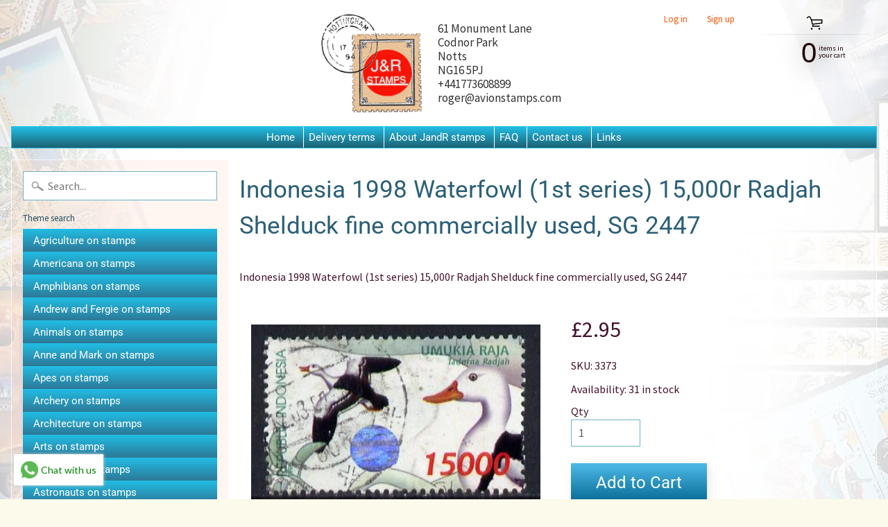

--- FILE ---
content_type: text/html; charset=utf-8
request_url: https://www.jandrstamps.com/products/indonesia-1998-waterfowl-1st-series-15-000r-radjah-shelduck-fine-commercially-used-sg-2447
body_size: 23600
content:
<!DOCTYPE html>
<html class="no-js" lang="en">
<head>
<meta name="google-site-verification" content="oNNFMHJZqv_3vA-yACmJWMhaZZoGBdinU5gvs3Azehg" />  
<meta charset="utf-8" />
<meta http-equiv="X-UA-Compatible" content="IE=edge" />  
<meta name="viewport" content="width=device-width, initial-scale=1.0, height=device-height, minimum-scale=1.0, user-scalable=0"> 
  

  <link rel="shortcut icon" href="//www.jandrstamps.com/cdn/shop/files/JandRStamps_logo_32x32.jpg?v=1613766403" type="image/png">

  

  <link rel="apple-touch-icon" href="//www.jandrstamps.com/cdn/shop/files/JandRStamps_logo_152x152.jpg?v=1613766403" type="image/png">
 


    <title>Indonesia 1998 Waterfowl (1st series) 15,000r Radjah Shelduck fine com | JandR Stamps</title> 





	<meta name="description" content="Indonesia 1998 Waterfowl (1st series) 15,000r Radjah Shelduck fine commercially used, SG 2447" />


<link rel="canonical" href="https://www.jandrstamps.com/products/indonesia-1998-waterfowl-1st-series-15-000r-radjah-shelduck-fine-commercially-used-sg-2447" /> 
<!-- /snippets/social-meta-tags.liquid -->
<meta property="og:site_name" content="JandR Stamps">
<meta property="og:url" content="https://www.jandrstamps.com/products/indonesia-1998-waterfowl-1st-series-15-000r-radjah-shelduck-fine-commercially-used-sg-2447">
<meta property="og:title" content="Indonesia 1998 Waterfowl (1st series) 15,000r Radjah Shelduck fine commercially used, SG 2447">
<meta property="og:type" content="product">
<meta property="og:description" content="Indonesia 1998 Waterfowl (1st series) 15,000r Radjah Shelduck fine commercially used, SG 2447"><meta property="og:price:amount" content="2.95">
  <meta property="og:price:currency" content="GBP"><meta property="og:image" content="http://www.jandrstamps.com/cdn/shop/products/3373_1_1024x1024.jpg?v=1674842886">
<meta property="og:image:secure_url" content="https://www.jandrstamps.com/cdn/shop/products/3373_1_1024x1024.jpg?v=1674842886">

<meta name="twitter:site" content="@">
<meta name="twitter:card" content="summary_large_image">
<meta name="twitter:title" content="Indonesia 1998 Waterfowl (1st series) 15,000r Radjah Shelduck fine commercially used, SG 2447">
<meta name="twitter:description" content="Indonesia 1998 Waterfowl (1st series) 15,000r Radjah Shelduck fine commercially used, SG 2447">

<link href="//www.jandrstamps.com/cdn/shop/t/4/assets/styles.scss.css?v=96968204718819896171759259847" rel="stylesheet" type="text/css" media="all" />  

<script>
  window.Sunrise = window.Sunrise || {};
  Sunrise.strings = {
    add_to_cart: "Add to Cart",
    sold_out: "Out of stock",
    unavailable: "Unavailable",
    money_format_json: "£{{amount}}",
    money_format: "£{{amount}}",
    money_with_currency_format_json: "£{{amount}} GBP",
    money_with_currency_format: "£{{amount}} GBP",
    shop_currency: "GBP",
    locale: "en",
    locale_json: "en",
    customer_accounts_enabled: true,
    customer_logged_in: false
  };
</script>  
  
<!--[if (gt IE 9)|!(IE)]><!--><script src="//www.jandrstamps.com/cdn/shop/t/4/assets/lazysizes.js?v=11224823923325787921574935320" async="async"></script><!--<![endif]-->
<!--[if lte IE 9]><script src="//www.jandrstamps.com/cdn/shop/t/4/assets/lazysizes.js?v=11224823923325787921574935320"></script><![endif]-->

  

  
  <script src="//www.jandrstamps.com/cdn/shop/t/4/assets/vendor.js?v=76736052175140687101574935325" type="text/javascript"></script> 
  <script src="//www.jandrstamps.com/cdn/shop/t/4/assets/theme.js?v=93538446812676685441574935330" type="text/javascript"></script> 
  
  <script src="//www.jandrstamps.com/cdn/shop/t/4/assets/custom.js?v=84163751952933624301579264159" type="text/javascript"></script> 

<script>window.performance && window.performance.mark && window.performance.mark('shopify.content_for_header.start');</script><meta id="shopify-digital-wallet" name="shopify-digital-wallet" content="/26382270550/digital_wallets/dialog">
<meta name="shopify-checkout-api-token" content="86854878da40b8ced035e52e17dc87c7">
<meta id="in-context-paypal-metadata" data-shop-id="26382270550" data-venmo-supported="false" data-environment="production" data-locale="en_US" data-paypal-v4="true" data-currency="GBP">
<link rel="alternate" type="application/json+oembed" href="https://www.jandrstamps.com/products/indonesia-1998-waterfowl-1st-series-15-000r-radjah-shelduck-fine-commercially-used-sg-2447.oembed">
<script async="async" src="/checkouts/internal/preloads.js?locale=en-GB"></script>
<link rel="preconnect" href="https://shop.app" crossorigin="anonymous">
<script async="async" src="https://shop.app/checkouts/internal/preloads.js?locale=en-GB&shop_id=26382270550" crossorigin="anonymous"></script>
<script id="apple-pay-shop-capabilities" type="application/json">{"shopId":26382270550,"countryCode":"GB","currencyCode":"GBP","merchantCapabilities":["supports3DS"],"merchantId":"gid:\/\/shopify\/Shop\/26382270550","merchantName":"JandR Stamps","requiredBillingContactFields":["postalAddress","email","phone"],"requiredShippingContactFields":["postalAddress","email","phone"],"shippingType":"shipping","supportedNetworks":["visa","maestro","masterCard","amex","discover","elo"],"total":{"type":"pending","label":"JandR Stamps","amount":"1.00"},"shopifyPaymentsEnabled":true,"supportsSubscriptions":true}</script>
<script id="shopify-features" type="application/json">{"accessToken":"86854878da40b8ced035e52e17dc87c7","betas":["rich-media-storefront-analytics"],"domain":"www.jandrstamps.com","predictiveSearch":true,"shopId":26382270550,"locale":"en"}</script>
<script>var Shopify = Shopify || {};
Shopify.shop = "jandrstamps.myshopify.com";
Shopify.locale = "en";
Shopify.currency = {"active":"GBP","rate":"1.0"};
Shopify.country = "GB";
Shopify.theme = {"name":"Copy of Sunrise_BBB","id":80098132054,"schema_name":"Sunrise","schema_version":"6.07.07","theme_store_id":57,"role":"main"};
Shopify.theme.handle = "null";
Shopify.theme.style = {"id":null,"handle":null};
Shopify.cdnHost = "www.jandrstamps.com/cdn";
Shopify.routes = Shopify.routes || {};
Shopify.routes.root = "/";</script>
<script type="module">!function(o){(o.Shopify=o.Shopify||{}).modules=!0}(window);</script>
<script>!function(o){function n(){var o=[];function n(){o.push(Array.prototype.slice.apply(arguments))}return n.q=o,n}var t=o.Shopify=o.Shopify||{};t.loadFeatures=n(),t.autoloadFeatures=n()}(window);</script>
<script>
  window.ShopifyPay = window.ShopifyPay || {};
  window.ShopifyPay.apiHost = "shop.app\/pay";
  window.ShopifyPay.redirectState = null;
</script>
<script id="shop-js-analytics" type="application/json">{"pageType":"product"}</script>
<script defer="defer" async type="module" src="//www.jandrstamps.com/cdn/shopifycloud/shop-js/modules/v2/client.init-shop-cart-sync_BdyHc3Nr.en.esm.js"></script>
<script defer="defer" async type="module" src="//www.jandrstamps.com/cdn/shopifycloud/shop-js/modules/v2/chunk.common_Daul8nwZ.esm.js"></script>
<script type="module">
  await import("//www.jandrstamps.com/cdn/shopifycloud/shop-js/modules/v2/client.init-shop-cart-sync_BdyHc3Nr.en.esm.js");
await import("//www.jandrstamps.com/cdn/shopifycloud/shop-js/modules/v2/chunk.common_Daul8nwZ.esm.js");

  window.Shopify.SignInWithShop?.initShopCartSync?.({"fedCMEnabled":true,"windoidEnabled":true});

</script>
<script>
  window.Shopify = window.Shopify || {};
  if (!window.Shopify.featureAssets) window.Shopify.featureAssets = {};
  window.Shopify.featureAssets['shop-js'] = {"shop-cart-sync":["modules/v2/client.shop-cart-sync_QYOiDySF.en.esm.js","modules/v2/chunk.common_Daul8nwZ.esm.js"],"init-fed-cm":["modules/v2/client.init-fed-cm_DchLp9rc.en.esm.js","modules/v2/chunk.common_Daul8nwZ.esm.js"],"shop-button":["modules/v2/client.shop-button_OV7bAJc5.en.esm.js","modules/v2/chunk.common_Daul8nwZ.esm.js"],"init-windoid":["modules/v2/client.init-windoid_DwxFKQ8e.en.esm.js","modules/v2/chunk.common_Daul8nwZ.esm.js"],"shop-cash-offers":["modules/v2/client.shop-cash-offers_DWtL6Bq3.en.esm.js","modules/v2/chunk.common_Daul8nwZ.esm.js","modules/v2/chunk.modal_CQq8HTM6.esm.js"],"shop-toast-manager":["modules/v2/client.shop-toast-manager_CX9r1SjA.en.esm.js","modules/v2/chunk.common_Daul8nwZ.esm.js"],"init-shop-email-lookup-coordinator":["modules/v2/client.init-shop-email-lookup-coordinator_UhKnw74l.en.esm.js","modules/v2/chunk.common_Daul8nwZ.esm.js"],"pay-button":["modules/v2/client.pay-button_DzxNnLDY.en.esm.js","modules/v2/chunk.common_Daul8nwZ.esm.js"],"avatar":["modules/v2/client.avatar_BTnouDA3.en.esm.js"],"init-shop-cart-sync":["modules/v2/client.init-shop-cart-sync_BdyHc3Nr.en.esm.js","modules/v2/chunk.common_Daul8nwZ.esm.js"],"shop-login-button":["modules/v2/client.shop-login-button_D8B466_1.en.esm.js","modules/v2/chunk.common_Daul8nwZ.esm.js","modules/v2/chunk.modal_CQq8HTM6.esm.js"],"init-customer-accounts-sign-up":["modules/v2/client.init-customer-accounts-sign-up_C8fpPm4i.en.esm.js","modules/v2/client.shop-login-button_D8B466_1.en.esm.js","modules/v2/chunk.common_Daul8nwZ.esm.js","modules/v2/chunk.modal_CQq8HTM6.esm.js"],"init-shop-for-new-customer-accounts":["modules/v2/client.init-shop-for-new-customer-accounts_CVTO0Ztu.en.esm.js","modules/v2/client.shop-login-button_D8B466_1.en.esm.js","modules/v2/chunk.common_Daul8nwZ.esm.js","modules/v2/chunk.modal_CQq8HTM6.esm.js"],"init-customer-accounts":["modules/v2/client.init-customer-accounts_dRgKMfrE.en.esm.js","modules/v2/client.shop-login-button_D8B466_1.en.esm.js","modules/v2/chunk.common_Daul8nwZ.esm.js","modules/v2/chunk.modal_CQq8HTM6.esm.js"],"shop-follow-button":["modules/v2/client.shop-follow-button_CkZpjEct.en.esm.js","modules/v2/chunk.common_Daul8nwZ.esm.js","modules/v2/chunk.modal_CQq8HTM6.esm.js"],"lead-capture":["modules/v2/client.lead-capture_BntHBhfp.en.esm.js","modules/v2/chunk.common_Daul8nwZ.esm.js","modules/v2/chunk.modal_CQq8HTM6.esm.js"],"checkout-modal":["modules/v2/client.checkout-modal_CfxcYbTm.en.esm.js","modules/v2/chunk.common_Daul8nwZ.esm.js","modules/v2/chunk.modal_CQq8HTM6.esm.js"],"shop-login":["modules/v2/client.shop-login_Da4GZ2H6.en.esm.js","modules/v2/chunk.common_Daul8nwZ.esm.js","modules/v2/chunk.modal_CQq8HTM6.esm.js"],"payment-terms":["modules/v2/client.payment-terms_MV4M3zvL.en.esm.js","modules/v2/chunk.common_Daul8nwZ.esm.js","modules/v2/chunk.modal_CQq8HTM6.esm.js"]};
</script>
<script>(function() {
  var isLoaded = false;
  function asyncLoad() {
    if (isLoaded) return;
    isLoaded = true;
    var urls = ["https:\/\/cdn.shopify.com\/s\/files\/1\/0683\/1371\/0892\/files\/splmn-shopify-prod-August-31.min.js?v=1693985059\u0026shop=jandrstamps.myshopify.com","https:\/\/cdn.shopify.com\/s\/files\/1\/0277\/0019\/9517\/t\/1\/assets\/booster_eu_cookie_26382270550.js?169910\u0026shop=jandrstamps.myshopify.com"];
    for (var i = 0; i < urls.length; i++) {
      var s = document.createElement('script');
      s.type = 'text/javascript';
      s.async = true;
      s.src = urls[i];
      var x = document.getElementsByTagName('script')[0];
      x.parentNode.insertBefore(s, x);
    }
  };
  if(window.attachEvent) {
    window.attachEvent('onload', asyncLoad);
  } else {
    window.addEventListener('load', asyncLoad, false);
  }
})();</script>
<script id="__st">var __st={"a":26382270550,"offset":0,"reqid":"be8e9e4d-a19c-41b6-b22d-14979654a3f5-1769025541","pageurl":"www.jandrstamps.com\/products\/indonesia-1998-waterfowl-1st-series-15-000r-radjah-shelduck-fine-commercially-used-sg-2447","u":"780a37472882","p":"product","rtyp":"product","rid":8095460524341};</script>
<script>window.ShopifyPaypalV4VisibilityTracking = true;</script>
<script id="captcha-bootstrap">!function(){'use strict';const t='contact',e='account',n='new_comment',o=[[t,t],['blogs',n],['comments',n],[t,'customer']],c=[[e,'customer_login'],[e,'guest_login'],[e,'recover_customer_password'],[e,'create_customer']],r=t=>t.map((([t,e])=>`form[action*='/${t}']:not([data-nocaptcha='true']) input[name='form_type'][value='${e}']`)).join(','),a=t=>()=>t?[...document.querySelectorAll(t)].map((t=>t.form)):[];function s(){const t=[...o],e=r(t);return a(e)}const i='password',u='form_key',d=['recaptcha-v3-token','g-recaptcha-response','h-captcha-response',i],f=()=>{try{return window.sessionStorage}catch{return}},m='__shopify_v',_=t=>t.elements[u];function p(t,e,n=!1){try{const o=window.sessionStorage,c=JSON.parse(o.getItem(e)),{data:r}=function(t){const{data:e,action:n}=t;return t[m]||n?{data:e,action:n}:{data:t,action:n}}(c);for(const[e,n]of Object.entries(r))t.elements[e]&&(t.elements[e].value=n);n&&o.removeItem(e)}catch(o){console.error('form repopulation failed',{error:o})}}const l='form_type',E='cptcha';function T(t){t.dataset[E]=!0}const w=window,h=w.document,L='Shopify',v='ce_forms',y='captcha';let A=!1;((t,e)=>{const n=(g='f06e6c50-85a8-45c8-87d0-21a2b65856fe',I='https://cdn.shopify.com/shopifycloud/storefront-forms-hcaptcha/ce_storefront_forms_captcha_hcaptcha.v1.5.2.iife.js',D={infoText:'Protected by hCaptcha',privacyText:'Privacy',termsText:'Terms'},(t,e,n)=>{const o=w[L][v],c=o.bindForm;if(c)return c(t,g,e,D).then(n);var r;o.q.push([[t,g,e,D],n]),r=I,A||(h.body.append(Object.assign(h.createElement('script'),{id:'captcha-provider',async:!0,src:r})),A=!0)});var g,I,D;w[L]=w[L]||{},w[L][v]=w[L][v]||{},w[L][v].q=[],w[L][y]=w[L][y]||{},w[L][y].protect=function(t,e){n(t,void 0,e),T(t)},Object.freeze(w[L][y]),function(t,e,n,w,h,L){const[v,y,A,g]=function(t,e,n){const i=e?o:[],u=t?c:[],d=[...i,...u],f=r(d),m=r(i),_=r(d.filter((([t,e])=>n.includes(e))));return[a(f),a(m),a(_),s()]}(w,h,L),I=t=>{const e=t.target;return e instanceof HTMLFormElement?e:e&&e.form},D=t=>v().includes(t);t.addEventListener('submit',(t=>{const e=I(t);if(!e)return;const n=D(e)&&!e.dataset.hcaptchaBound&&!e.dataset.recaptchaBound,o=_(e),c=g().includes(e)&&(!o||!o.value);(n||c)&&t.preventDefault(),c&&!n&&(function(t){try{if(!f())return;!function(t){const e=f();if(!e)return;const n=_(t);if(!n)return;const o=n.value;o&&e.removeItem(o)}(t);const e=Array.from(Array(32),(()=>Math.random().toString(36)[2])).join('');!function(t,e){_(t)||t.append(Object.assign(document.createElement('input'),{type:'hidden',name:u})),t.elements[u].value=e}(t,e),function(t,e){const n=f();if(!n)return;const o=[...t.querySelectorAll(`input[type='${i}']`)].map((({name:t})=>t)),c=[...d,...o],r={};for(const[a,s]of new FormData(t).entries())c.includes(a)||(r[a]=s);n.setItem(e,JSON.stringify({[m]:1,action:t.action,data:r}))}(t,e)}catch(e){console.error('failed to persist form',e)}}(e),e.submit())}));const S=(t,e)=>{t&&!t.dataset[E]&&(n(t,e.some((e=>e===t))),T(t))};for(const o of['focusin','change'])t.addEventListener(o,(t=>{const e=I(t);D(e)&&S(e,y())}));const B=e.get('form_key'),M=e.get(l),P=B&&M;t.addEventListener('DOMContentLoaded',(()=>{const t=y();if(P)for(const e of t)e.elements[l].value===M&&p(e,B);[...new Set([...A(),...v().filter((t=>'true'===t.dataset.shopifyCaptcha))])].forEach((e=>S(e,t)))}))}(h,new URLSearchParams(w.location.search),n,t,e,['guest_login'])})(!0,!0)}();</script>
<script integrity="sha256-4kQ18oKyAcykRKYeNunJcIwy7WH5gtpwJnB7kiuLZ1E=" data-source-attribution="shopify.loadfeatures" defer="defer" src="//www.jandrstamps.com/cdn/shopifycloud/storefront/assets/storefront/load_feature-a0a9edcb.js" crossorigin="anonymous"></script>
<script crossorigin="anonymous" defer="defer" src="//www.jandrstamps.com/cdn/shopifycloud/storefront/assets/shopify_pay/storefront-65b4c6d7.js?v=20250812"></script>
<script data-source-attribution="shopify.dynamic_checkout.dynamic.init">var Shopify=Shopify||{};Shopify.PaymentButton=Shopify.PaymentButton||{isStorefrontPortableWallets:!0,init:function(){window.Shopify.PaymentButton.init=function(){};var t=document.createElement("script");t.src="https://www.jandrstamps.com/cdn/shopifycloud/portable-wallets/latest/portable-wallets.en.js",t.type="module",document.head.appendChild(t)}};
</script>
<script data-source-attribution="shopify.dynamic_checkout.buyer_consent">
  function portableWalletsHideBuyerConsent(e){var t=document.getElementById("shopify-buyer-consent"),n=document.getElementById("shopify-subscription-policy-button");t&&n&&(t.classList.add("hidden"),t.setAttribute("aria-hidden","true"),n.removeEventListener("click",e))}function portableWalletsShowBuyerConsent(e){var t=document.getElementById("shopify-buyer-consent"),n=document.getElementById("shopify-subscription-policy-button");t&&n&&(t.classList.remove("hidden"),t.removeAttribute("aria-hidden"),n.addEventListener("click",e))}window.Shopify?.PaymentButton&&(window.Shopify.PaymentButton.hideBuyerConsent=portableWalletsHideBuyerConsent,window.Shopify.PaymentButton.showBuyerConsent=portableWalletsShowBuyerConsent);
</script>
<script data-source-attribution="shopify.dynamic_checkout.cart.bootstrap">document.addEventListener("DOMContentLoaded",(function(){function t(){return document.querySelector("shopify-accelerated-checkout-cart, shopify-accelerated-checkout")}if(t())Shopify.PaymentButton.init();else{new MutationObserver((function(e,n){t()&&(Shopify.PaymentButton.init(),n.disconnect())})).observe(document.body,{childList:!0,subtree:!0})}}));
</script>
<link id="shopify-accelerated-checkout-styles" rel="stylesheet" media="screen" href="https://www.jandrstamps.com/cdn/shopifycloud/portable-wallets/latest/accelerated-checkout-backwards-compat.css" crossorigin="anonymous">
<style id="shopify-accelerated-checkout-cart">
        #shopify-buyer-consent {
  margin-top: 1em;
  display: inline-block;
  width: 100%;
}

#shopify-buyer-consent.hidden {
  display: none;
}

#shopify-subscription-policy-button {
  background: none;
  border: none;
  padding: 0;
  text-decoration: underline;
  font-size: inherit;
  cursor: pointer;
}

#shopify-subscription-policy-button::before {
  box-shadow: none;
}

      </style>
<script id="sections-script" data-sections="product-recommendations" defer="defer" src="//www.jandrstamps.com/cdn/shop/t/4/compiled_assets/scripts.js?v=79846"></script>
<script>window.performance && window.performance.mark && window.performance.mark('shopify.content_for_header.end');</script>
<link href="https://monorail-edge.shopifysvc.com" rel="dns-prefetch">
<script>(function(){if ("sendBeacon" in navigator && "performance" in window) {try {var session_token_from_headers = performance.getEntriesByType('navigation')[0].serverTiming.find(x => x.name == '_s').description;} catch {var session_token_from_headers = undefined;}var session_cookie_matches = document.cookie.match(/_shopify_s=([^;]*)/);var session_token_from_cookie = session_cookie_matches && session_cookie_matches.length === 2 ? session_cookie_matches[1] : "";var session_token = session_token_from_headers || session_token_from_cookie || "";function handle_abandonment_event(e) {var entries = performance.getEntries().filter(function(entry) {return /monorail-edge.shopifysvc.com/.test(entry.name);});if (!window.abandonment_tracked && entries.length === 0) {window.abandonment_tracked = true;var currentMs = Date.now();var navigation_start = performance.timing.navigationStart;var payload = {shop_id: 26382270550,url: window.location.href,navigation_start,duration: currentMs - navigation_start,session_token,page_type: "product"};window.navigator.sendBeacon("https://monorail-edge.shopifysvc.com/v1/produce", JSON.stringify({schema_id: "online_store_buyer_site_abandonment/1.1",payload: payload,metadata: {event_created_at_ms: currentMs,event_sent_at_ms: currentMs}}));}}window.addEventListener('pagehide', handle_abandonment_event);}}());</script>
<script id="web-pixels-manager-setup">(function e(e,d,r,n,o){if(void 0===o&&(o={}),!Boolean(null===(a=null===(i=window.Shopify)||void 0===i?void 0:i.analytics)||void 0===a?void 0:a.replayQueue)){var i,a;window.Shopify=window.Shopify||{};var t=window.Shopify;t.analytics=t.analytics||{};var s=t.analytics;s.replayQueue=[],s.publish=function(e,d,r){return s.replayQueue.push([e,d,r]),!0};try{self.performance.mark("wpm:start")}catch(e){}var l=function(){var e={modern:/Edge?\/(1{2}[4-9]|1[2-9]\d|[2-9]\d{2}|\d{4,})\.\d+(\.\d+|)|Firefox\/(1{2}[4-9]|1[2-9]\d|[2-9]\d{2}|\d{4,})\.\d+(\.\d+|)|Chrom(ium|e)\/(9{2}|\d{3,})\.\d+(\.\d+|)|(Maci|X1{2}).+ Version\/(15\.\d+|(1[6-9]|[2-9]\d|\d{3,})\.\d+)([,.]\d+|)( \(\w+\)|)( Mobile\/\w+|) Safari\/|Chrome.+OPR\/(9{2}|\d{3,})\.\d+\.\d+|(CPU[ +]OS|iPhone[ +]OS|CPU[ +]iPhone|CPU IPhone OS|CPU iPad OS)[ +]+(15[._]\d+|(1[6-9]|[2-9]\d|\d{3,})[._]\d+)([._]\d+|)|Android:?[ /-](13[3-9]|1[4-9]\d|[2-9]\d{2}|\d{4,})(\.\d+|)(\.\d+|)|Android.+Firefox\/(13[5-9]|1[4-9]\d|[2-9]\d{2}|\d{4,})\.\d+(\.\d+|)|Android.+Chrom(ium|e)\/(13[3-9]|1[4-9]\d|[2-9]\d{2}|\d{4,})\.\d+(\.\d+|)|SamsungBrowser\/([2-9]\d|\d{3,})\.\d+/,legacy:/Edge?\/(1[6-9]|[2-9]\d|\d{3,})\.\d+(\.\d+|)|Firefox\/(5[4-9]|[6-9]\d|\d{3,})\.\d+(\.\d+|)|Chrom(ium|e)\/(5[1-9]|[6-9]\d|\d{3,})\.\d+(\.\d+|)([\d.]+$|.*Safari\/(?![\d.]+ Edge\/[\d.]+$))|(Maci|X1{2}).+ Version\/(10\.\d+|(1[1-9]|[2-9]\d|\d{3,})\.\d+)([,.]\d+|)( \(\w+\)|)( Mobile\/\w+|) Safari\/|Chrome.+OPR\/(3[89]|[4-9]\d|\d{3,})\.\d+\.\d+|(CPU[ +]OS|iPhone[ +]OS|CPU[ +]iPhone|CPU IPhone OS|CPU iPad OS)[ +]+(10[._]\d+|(1[1-9]|[2-9]\d|\d{3,})[._]\d+)([._]\d+|)|Android:?[ /-](13[3-9]|1[4-9]\d|[2-9]\d{2}|\d{4,})(\.\d+|)(\.\d+|)|Mobile Safari.+OPR\/([89]\d|\d{3,})\.\d+\.\d+|Android.+Firefox\/(13[5-9]|1[4-9]\d|[2-9]\d{2}|\d{4,})\.\d+(\.\d+|)|Android.+Chrom(ium|e)\/(13[3-9]|1[4-9]\d|[2-9]\d{2}|\d{4,})\.\d+(\.\d+|)|Android.+(UC? ?Browser|UCWEB|U3)[ /]?(15\.([5-9]|\d{2,})|(1[6-9]|[2-9]\d|\d{3,})\.\d+)\.\d+|SamsungBrowser\/(5\.\d+|([6-9]|\d{2,})\.\d+)|Android.+MQ{2}Browser\/(14(\.(9|\d{2,})|)|(1[5-9]|[2-9]\d|\d{3,})(\.\d+|))(\.\d+|)|K[Aa][Ii]OS\/(3\.\d+|([4-9]|\d{2,})\.\d+)(\.\d+|)/},d=e.modern,r=e.legacy,n=navigator.userAgent;return n.match(d)?"modern":n.match(r)?"legacy":"unknown"}(),u="modern"===l?"modern":"legacy",c=(null!=n?n:{modern:"",legacy:""})[u],f=function(e){return[e.baseUrl,"/wpm","/b",e.hashVersion,"modern"===e.buildTarget?"m":"l",".js"].join("")}({baseUrl:d,hashVersion:r,buildTarget:u}),m=function(e){var d=e.version,r=e.bundleTarget,n=e.surface,o=e.pageUrl,i=e.monorailEndpoint;return{emit:function(e){var a=e.status,t=e.errorMsg,s=(new Date).getTime(),l=JSON.stringify({metadata:{event_sent_at_ms:s},events:[{schema_id:"web_pixels_manager_load/3.1",payload:{version:d,bundle_target:r,page_url:o,status:a,surface:n,error_msg:t},metadata:{event_created_at_ms:s}}]});if(!i)return console&&console.warn&&console.warn("[Web Pixels Manager] No Monorail endpoint provided, skipping logging."),!1;try{return self.navigator.sendBeacon.bind(self.navigator)(i,l)}catch(e){}var u=new XMLHttpRequest;try{return u.open("POST",i,!0),u.setRequestHeader("Content-Type","text/plain"),u.send(l),!0}catch(e){return console&&console.warn&&console.warn("[Web Pixels Manager] Got an unhandled error while logging to Monorail."),!1}}}}({version:r,bundleTarget:l,surface:e.surface,pageUrl:self.location.href,monorailEndpoint:e.monorailEndpoint});try{o.browserTarget=l,function(e){var d=e.src,r=e.async,n=void 0===r||r,o=e.onload,i=e.onerror,a=e.sri,t=e.scriptDataAttributes,s=void 0===t?{}:t,l=document.createElement("script"),u=document.querySelector("head"),c=document.querySelector("body");if(l.async=n,l.src=d,a&&(l.integrity=a,l.crossOrigin="anonymous"),s)for(var f in s)if(Object.prototype.hasOwnProperty.call(s,f))try{l.dataset[f]=s[f]}catch(e){}if(o&&l.addEventListener("load",o),i&&l.addEventListener("error",i),u)u.appendChild(l);else{if(!c)throw new Error("Did not find a head or body element to append the script");c.appendChild(l)}}({src:f,async:!0,onload:function(){if(!function(){var e,d;return Boolean(null===(d=null===(e=window.Shopify)||void 0===e?void 0:e.analytics)||void 0===d?void 0:d.initialized)}()){var d=window.webPixelsManager.init(e)||void 0;if(d){var r=window.Shopify.analytics;r.replayQueue.forEach((function(e){var r=e[0],n=e[1],o=e[2];d.publishCustomEvent(r,n,o)})),r.replayQueue=[],r.publish=d.publishCustomEvent,r.visitor=d.visitor,r.initialized=!0}}},onerror:function(){return m.emit({status:"failed",errorMsg:"".concat(f," has failed to load")})},sri:function(e){var d=/^sha384-[A-Za-z0-9+/=]+$/;return"string"==typeof e&&d.test(e)}(c)?c:"",scriptDataAttributes:o}),m.emit({status:"loading"})}catch(e){m.emit({status:"failed",errorMsg:(null==e?void 0:e.message)||"Unknown error"})}}})({shopId: 26382270550,storefrontBaseUrl: "https://www.jandrstamps.com",extensionsBaseUrl: "https://extensions.shopifycdn.com/cdn/shopifycloud/web-pixels-manager",monorailEndpoint: "https://monorail-edge.shopifysvc.com/unstable/produce_batch",surface: "storefront-renderer",enabledBetaFlags: ["2dca8a86"],webPixelsConfigList: [{"id":"shopify-app-pixel","configuration":"{}","eventPayloadVersion":"v1","runtimeContext":"STRICT","scriptVersion":"0450","apiClientId":"shopify-pixel","type":"APP","privacyPurposes":["ANALYTICS","MARKETING"]},{"id":"shopify-custom-pixel","eventPayloadVersion":"v1","runtimeContext":"LAX","scriptVersion":"0450","apiClientId":"shopify-pixel","type":"CUSTOM","privacyPurposes":["ANALYTICS","MARKETING"]}],isMerchantRequest: false,initData: {"shop":{"name":"JandR Stamps","paymentSettings":{"currencyCode":"GBP"},"myshopifyDomain":"jandrstamps.myshopify.com","countryCode":"GB","storefrontUrl":"https:\/\/www.jandrstamps.com"},"customer":null,"cart":null,"checkout":null,"productVariants":[{"price":{"amount":2.95,"currencyCode":"GBP"},"product":{"title":"Indonesia 1998 Waterfowl (1st series) 15,000r Radjah Shelduck fine commercially used, SG 2447","vendor":"Avion Stamps","id":"8095460524341","untranslatedTitle":"Indonesia 1998 Waterfowl (1st series) 15,000r Radjah Shelduck fine commercially used, SG 2447","url":"\/products\/indonesia-1998-waterfowl-1st-series-15-000r-radjah-shelduck-fine-commercially-used-sg-2447","type":""},"id":"44329536618805","image":{"src":"\/\/www.jandrstamps.com\/cdn\/shop\/products\/3373_1.jpg?v=1674842886"},"sku":"3373","title":"Default Title","untranslatedTitle":"Default Title"}],"purchasingCompany":null},},"https://www.jandrstamps.com/cdn","fcfee988w5aeb613cpc8e4bc33m6693e112",{"modern":"","legacy":""},{"shopId":"26382270550","storefrontBaseUrl":"https:\/\/www.jandrstamps.com","extensionBaseUrl":"https:\/\/extensions.shopifycdn.com\/cdn\/shopifycloud\/web-pixels-manager","surface":"storefront-renderer","enabledBetaFlags":"[\"2dca8a86\"]","isMerchantRequest":"false","hashVersion":"fcfee988w5aeb613cpc8e4bc33m6693e112","publish":"custom","events":"[[\"page_viewed\",{}],[\"product_viewed\",{\"productVariant\":{\"price\":{\"amount\":2.95,\"currencyCode\":\"GBP\"},\"product\":{\"title\":\"Indonesia 1998 Waterfowl (1st series) 15,000r Radjah Shelduck fine commercially used, SG 2447\",\"vendor\":\"Avion Stamps\",\"id\":\"8095460524341\",\"untranslatedTitle\":\"Indonesia 1998 Waterfowl (1st series) 15,000r Radjah Shelduck fine commercially used, SG 2447\",\"url\":\"\/products\/indonesia-1998-waterfowl-1st-series-15-000r-radjah-shelduck-fine-commercially-used-sg-2447\",\"type\":\"\"},\"id\":\"44329536618805\",\"image\":{\"src\":\"\/\/www.jandrstamps.com\/cdn\/shop\/products\/3373_1.jpg?v=1674842886\"},\"sku\":\"3373\",\"title\":\"Default Title\",\"untranslatedTitle\":\"Default Title\"}}]]"});</script><script>
  window.ShopifyAnalytics = window.ShopifyAnalytics || {};
  window.ShopifyAnalytics.meta = window.ShopifyAnalytics.meta || {};
  window.ShopifyAnalytics.meta.currency = 'GBP';
  var meta = {"product":{"id":8095460524341,"gid":"gid:\/\/shopify\/Product\/8095460524341","vendor":"Avion Stamps","type":"","handle":"indonesia-1998-waterfowl-1st-series-15-000r-radjah-shelduck-fine-commercially-used-sg-2447","variants":[{"id":44329536618805,"price":295,"name":"Indonesia 1998 Waterfowl (1st series) 15,000r Radjah Shelduck fine commercially used, SG 2447","public_title":null,"sku":"3373"}],"remote":false},"page":{"pageType":"product","resourceType":"product","resourceId":8095460524341,"requestId":"be8e9e4d-a19c-41b6-b22d-14979654a3f5-1769025541"}};
  for (var attr in meta) {
    window.ShopifyAnalytics.meta[attr] = meta[attr];
  }
</script>
<script class="analytics">
  (function () {
    var customDocumentWrite = function(content) {
      var jquery = null;

      if (window.jQuery) {
        jquery = window.jQuery;
      } else if (window.Checkout && window.Checkout.$) {
        jquery = window.Checkout.$;
      }

      if (jquery) {
        jquery('body').append(content);
      }
    };

    var hasLoggedConversion = function(token) {
      if (token) {
        return document.cookie.indexOf('loggedConversion=' + token) !== -1;
      }
      return false;
    }

    var setCookieIfConversion = function(token) {
      if (token) {
        var twoMonthsFromNow = new Date(Date.now());
        twoMonthsFromNow.setMonth(twoMonthsFromNow.getMonth() + 2);

        document.cookie = 'loggedConversion=' + token + '; expires=' + twoMonthsFromNow;
      }
    }

    var trekkie = window.ShopifyAnalytics.lib = window.trekkie = window.trekkie || [];
    if (trekkie.integrations) {
      return;
    }
    trekkie.methods = [
      'identify',
      'page',
      'ready',
      'track',
      'trackForm',
      'trackLink'
    ];
    trekkie.factory = function(method) {
      return function() {
        var args = Array.prototype.slice.call(arguments);
        args.unshift(method);
        trekkie.push(args);
        return trekkie;
      };
    };
    for (var i = 0; i < trekkie.methods.length; i++) {
      var key = trekkie.methods[i];
      trekkie[key] = trekkie.factory(key);
    }
    trekkie.load = function(config) {
      trekkie.config = config || {};
      trekkie.config.initialDocumentCookie = document.cookie;
      var first = document.getElementsByTagName('script')[0];
      var script = document.createElement('script');
      script.type = 'text/javascript';
      script.onerror = function(e) {
        var scriptFallback = document.createElement('script');
        scriptFallback.type = 'text/javascript';
        scriptFallback.onerror = function(error) {
                var Monorail = {
      produce: function produce(monorailDomain, schemaId, payload) {
        var currentMs = new Date().getTime();
        var event = {
          schema_id: schemaId,
          payload: payload,
          metadata: {
            event_created_at_ms: currentMs,
            event_sent_at_ms: currentMs
          }
        };
        return Monorail.sendRequest("https://" + monorailDomain + "/v1/produce", JSON.stringify(event));
      },
      sendRequest: function sendRequest(endpointUrl, payload) {
        // Try the sendBeacon API
        if (window && window.navigator && typeof window.navigator.sendBeacon === 'function' && typeof window.Blob === 'function' && !Monorail.isIos12()) {
          var blobData = new window.Blob([payload], {
            type: 'text/plain'
          });

          if (window.navigator.sendBeacon(endpointUrl, blobData)) {
            return true;
          } // sendBeacon was not successful

        } // XHR beacon

        var xhr = new XMLHttpRequest();

        try {
          xhr.open('POST', endpointUrl);
          xhr.setRequestHeader('Content-Type', 'text/plain');
          xhr.send(payload);
        } catch (e) {
          console.log(e);
        }

        return false;
      },
      isIos12: function isIos12() {
        return window.navigator.userAgent.lastIndexOf('iPhone; CPU iPhone OS 12_') !== -1 || window.navigator.userAgent.lastIndexOf('iPad; CPU OS 12_') !== -1;
      }
    };
    Monorail.produce('monorail-edge.shopifysvc.com',
      'trekkie_storefront_load_errors/1.1',
      {shop_id: 26382270550,
      theme_id: 80098132054,
      app_name: "storefront",
      context_url: window.location.href,
      source_url: "//www.jandrstamps.com/cdn/s/trekkie.storefront.cd680fe47e6c39ca5d5df5f0a32d569bc48c0f27.min.js"});

        };
        scriptFallback.async = true;
        scriptFallback.src = '//www.jandrstamps.com/cdn/s/trekkie.storefront.cd680fe47e6c39ca5d5df5f0a32d569bc48c0f27.min.js';
        first.parentNode.insertBefore(scriptFallback, first);
      };
      script.async = true;
      script.src = '//www.jandrstamps.com/cdn/s/trekkie.storefront.cd680fe47e6c39ca5d5df5f0a32d569bc48c0f27.min.js';
      first.parentNode.insertBefore(script, first);
    };
    trekkie.load(
      {"Trekkie":{"appName":"storefront","development":false,"defaultAttributes":{"shopId":26382270550,"isMerchantRequest":null,"themeId":80098132054,"themeCityHash":"1233562208971000661","contentLanguage":"en","currency":"GBP","eventMetadataId":"829431a6-4952-46f1-8956-0e33d2f396ac"},"isServerSideCookieWritingEnabled":true,"monorailRegion":"shop_domain","enabledBetaFlags":["65f19447"]},"Session Attribution":{},"S2S":{"facebookCapiEnabled":false,"source":"trekkie-storefront-renderer","apiClientId":580111}}
    );

    var loaded = false;
    trekkie.ready(function() {
      if (loaded) return;
      loaded = true;

      window.ShopifyAnalytics.lib = window.trekkie;

      var originalDocumentWrite = document.write;
      document.write = customDocumentWrite;
      try { window.ShopifyAnalytics.merchantGoogleAnalytics.call(this); } catch(error) {};
      document.write = originalDocumentWrite;

      window.ShopifyAnalytics.lib.page(null,{"pageType":"product","resourceType":"product","resourceId":8095460524341,"requestId":"be8e9e4d-a19c-41b6-b22d-14979654a3f5-1769025541","shopifyEmitted":true});

      var match = window.location.pathname.match(/checkouts\/(.+)\/(thank_you|post_purchase)/)
      var token = match? match[1]: undefined;
      if (!hasLoggedConversion(token)) {
        setCookieIfConversion(token);
        window.ShopifyAnalytics.lib.track("Viewed Product",{"currency":"GBP","variantId":44329536618805,"productId":8095460524341,"productGid":"gid:\/\/shopify\/Product\/8095460524341","name":"Indonesia 1998 Waterfowl (1st series) 15,000r Radjah Shelduck fine commercially used, SG 2447","price":"2.95","sku":"3373","brand":"Avion Stamps","variant":null,"category":"","nonInteraction":true,"remote":false},undefined,undefined,{"shopifyEmitted":true});
      window.ShopifyAnalytics.lib.track("monorail:\/\/trekkie_storefront_viewed_product\/1.1",{"currency":"GBP","variantId":44329536618805,"productId":8095460524341,"productGid":"gid:\/\/shopify\/Product\/8095460524341","name":"Indonesia 1998 Waterfowl (1st series) 15,000r Radjah Shelduck fine commercially used, SG 2447","price":"2.95","sku":"3373","brand":"Avion Stamps","variant":null,"category":"","nonInteraction":true,"remote":false,"referer":"https:\/\/www.jandrstamps.com\/products\/indonesia-1998-waterfowl-1st-series-15-000r-radjah-shelduck-fine-commercially-used-sg-2447"});
      }
    });


        var eventsListenerScript = document.createElement('script');
        eventsListenerScript.async = true;
        eventsListenerScript.src = "//www.jandrstamps.com/cdn/shopifycloud/storefront/assets/shop_events_listener-3da45d37.js";
        document.getElementsByTagName('head')[0].appendChild(eventsListenerScript);

})();</script>
<script
  defer
  src="https://www.jandrstamps.com/cdn/shopifycloud/perf-kit/shopify-perf-kit-3.0.4.min.js"
  data-application="storefront-renderer"
  data-shop-id="26382270550"
  data-render-region="gcp-us-east1"
  data-page-type="product"
  data-theme-instance-id="80098132054"
  data-theme-name="Sunrise"
  data-theme-version="6.07.07"
  data-monorail-region="shop_domain"
  data-resource-timing-sampling-rate="10"
  data-shs="true"
  data-shs-beacon="true"
  data-shs-export-with-fetch="true"
  data-shs-logs-sample-rate="1"
  data-shs-beacon-endpoint="https://www.jandrstamps.com/api/collect"
></script>
</head>

<body id="product" data-curr-format="£{{amount}}" data-shop-currency="GBP">
  <div id="site-wrap">
    <header id="header" class="clearfix" role="banner">  
      <div id="shopify-section-header" class="shopify-section"><style>
#header .logo.img-logo a{max-width:150px;display:inline-block;line-height:1;vertical-align:bottom;} 
#header .logo.img-logo,#header .logo.img-logo h1{font-size:1em;}
.logo.textonly h1,.logo.textonly a{font-size:20px;line-height:1;} 
.logo.textonly a{display:inline-block;}
.top-menu a{font-size:15px;}
.logo.show-header-text{text-align:right;overflow:hidden;}
.logo.show-header-text .logo-wrap{float:left;text-align:left;width:auto;max-width:50%;}
.logo.show-header-text img{max-height:200px;}
.header-text{width:50%;max-width:50%;display:inline-block;padding:10px;text-align:right;}
.header-text p{color:#333333;margin:0;font-size:14px;line-height:1.2;}
.flexbox.flexwrap .logo.show-header-text,
.no-js .logo.show-header-text{display:flex;align-items:center;justify-content:center;}
.flexbox.flexwrap .logo.show-header-text .header-text,
.no-js .logo.show-header-text .header-text{max-width:100%;flex:1 1 auto;}
#header .announcement-bar{margin:1em 0 1em 0;border-radius:20px;line-height:1;background:#121211;color:#ffffff;padding:10px;font-size:16px;width:100%;}
#header .announcement-bar a{color:#ffffff;}
@media (min-width: 30em){
.header-text p{font-size:17px;}
}
@media (max-width: 30em){
#header .announcement-bar{display:none;}
}
@media (min-width: 50em){
.header-text{text-align:center;}
.logo.textonly h1,.logo.textonly a{font-size:16px;}
.logo.textonly a{display:inline-block;padding:0.15em 0;}
}
</style>

<div class="row clearfix customheader">
  <div class="logo show-header-text  img-logo logsection">
      
    <div class='logo-wrap firstsec'>
    <a class="newfont" href="/" title="JandR Stamps">
    
      
      <img src="//www.jandrstamps.com/cdn/shop/files/J_R_Logo_v2_new_150x.gif?v=1613756705"
      srcset="//www.jandrstamps.com/cdn/shop/files/J_R_Logo_v2_new_150x.gif?v=1613756705 1x, //www.jandrstamps.com/cdn/shop/files/J_R_Logo_v2_new_150x@2x.gif?v=1613756705 2x"
      alt="JandRstamps MNH thematic stamps worldwide"
      itemprop="logo">
    
    </a>
    </div>  
    
      <div class="header-text text-center secondsec">
        <p>61 Monument Lane</p><p>Codnor Park</p><p>Notts</p><p>NG16 5PJ</p><p>+441773608899</p><p>roger@avionstamps.com</p>
      </div>
    
  </div>

  
    <div class="login-top hide-mobile">
      
        <a href="/account/login">Log in</a> | <a href="/account/register">Sign up</a>
                  
    </div>
             

  <div class="cart-info hide-mobile">
    <a href="/cart"><em>0</em> <span>items in your cart</span></a>
  </div>
</div>


  







   <nav class="top-menu hide-mobile clearfix" role="navigation" aria-labelledby="Top menu" data-menuchosen="upper-menu">
     <ul>
      
        <li class="from-top-menu">
        <a class="newfont" href="/">Home</a>
          
        </li>   
      
        <li class="from-top-menu">
        <a class="newfont" href="/pages/delivery-terms">Delivery terms</a>
          
        </li>   
      
        <li class="from-top-menu">
        <a class="newfont" href="/pages/about-jandr-stamps">About JandR stamps</a>
          
        </li>   
      
        <li class="from-top-menu">
        <a class="newfont" href="/pages/faq">FAQ</a>
          
        </li>   
      
        <li class="from-top-menu">
        <a class="newfont" href="/pages/contact-us">Contact us</a>
          
        </li>   
      
        <li class="from-top-menu">
        <a class="newfont" href="/pages/links">Links</a>
          
        </li>   
      
     </ul>
   </nav>






<nav class="off-canvas-navigation show-mobile newfont js">
  <a href="#menu" class="menu-button"><svg xmlns="http://www.w3.org/2000/svg" width="24" height="24" viewBox="0 0 24 24"><path d="M24 6h-24v-4h24v4zm0 4h-24v4h24v-4zm0 8h-24v4h24v-4z"/></svg><span> Menu</span></a>         
  
    <a href="/account" class="menu-user"><svg xmlns="http://www.w3.org/2000/svg" width="24" height="24" viewBox="0 0 24 24"><path d="M20.822 18.096c-3.439-.794-6.64-1.49-5.09-4.418 4.72-8.912 1.251-13.678-3.732-13.678-5.082 0-8.464 4.949-3.732 13.678 1.597 2.945-1.725 3.641-5.09 4.418-3.073.71-3.188 2.236-3.178 4.904l.004 1h23.99l.004-.969c.012-2.688-.092-4.222-3.176-4.935z"/></svg><span> Account</span></a>        
  
  <a href="/cart" class="menu-cart"><svg xmlns="http://www.w3.org/2000/svg" width="24" height="24" viewBox="0 0 24 24"><path d="M10 19.5c0 .829-.672 1.5-1.5 1.5s-1.5-.671-1.5-1.5c0-.828.672-1.5 1.5-1.5s1.5.672 1.5 1.5zm3.5-1.5c-.828 0-1.5.671-1.5 1.5s.672 1.5 1.5 1.5 1.5-.671 1.5-1.5c0-.828-.672-1.5-1.5-1.5zm1.336-5l1.977-7h-16.813l2.938 7h11.898zm4.969-10l-3.432 12h-12.597l.839 2h13.239l3.474-12h1.929l.743-2h-4.195z"/></svg> <span> Cart</span></a>  
  <a href="/search" class="menu-search"><svg xmlns="http://www.w3.org/2000/svg" width="24" height="24" viewBox="0 0 24 24"><path d="M23.111 20.058l-4.977-4.977c.965-1.52 1.523-3.322 1.523-5.251 0-5.42-4.409-9.83-9.829-9.83-5.42 0-9.828 4.41-9.828 9.83s4.408 9.83 9.829 9.83c1.834 0 3.552-.505 5.022-1.383l5.021 5.021c2.144 2.141 5.384-1.096 3.239-3.24zm-20.064-10.228c0-3.739 3.043-6.782 6.782-6.782s6.782 3.042 6.782 6.782-3.043 6.782-6.782 6.782-6.782-3.043-6.782-6.782zm2.01-1.764c1.984-4.599 8.664-4.066 9.922.749-2.534-2.974-6.993-3.294-9.922-.749z"/></svg></a>
  
</nav> 


</div>
      
    </header>
    
    <div id="content">
      <div id="shopify-section-sidebar" class="shopify-section">
<style>
  #side-menu a.newfont{font-size:15px;}
</style>
<section role="complementary" id="sidebar" data-menuchosen="topics" data-section-id="sidebar" data-section-type="sidebar" data-keep-open="true">
  <nav id="menu" role="navigation" aria-labelledby="Side menu">
    
    <form role="search" method="get" action="/search" class="search-form">
      <fieldset>
      <input type="text" placeholder="Search..." name="q" id="search-input">
      <button type="submit" class="button">Search</button>
      </fieldset>
    </form>          
    <p class="searchcontent">Theme search</p>
    <ul id="side-menu">
    



   <div class="original-menu">
      
        <li class="">
          <a class="newfont" href="/collections/agriculture-on-stamps">Agriculture on stamps</a>
          
        </li> 
      
        <li class="">
          <a class="newfont" href="/collections/americana-on-stamps">Americana on stamps</a>
          
        </li> 
      
        <li class="">
          <a class="newfont" href="/collections/amphibians-on-stamps">Amphibians on stamps</a>
          
        </li> 
      
        <li class="">
          <a class="newfont" href="/collections/fergie-on-stamps-1">Andrew and Fergie on stamps</a>
          
        </li> 
      
        <li class="">
          <a class="newfont" href="/collections/animals-on-stamps">Animals on stamps</a>
          
        </li> 
      
        <li class="">
          <a class="newfont" href="/collections/anne-and-mark-on-stamps">Anne and Mark on stamps</a>
          
        </li> 
      
        <li class="">
          <a class="newfont" href="/collections/apes-on-stamps">Apes on stamps</a>
          
        </li> 
      
        <li class="">
          <a class="newfont" href="/collections/archery-on-stamps">Archery on stamps</a>
          
        </li> 
      
        <li class="">
          <a class="newfont" href="/collections/architecture-on-stamps">Architecture on stamps</a>
          
        </li> 
      
        <li class="">
          <a class="newfont" href="/collections/art-on-stamps">Arts on stamps</a>
          
        </li> 
      
        <li class="">
          <a class="newfont" href="/collections/astrology-on-stamps">Astrology on stamps</a>
          
        </li> 
      
        <li class="">
          <a class="newfont" href="/collections/astronauts-on-stamps">Astronauts on stamps</a>
          
        </li> 
      
        <li class="">
          <a class="newfont" href="/collections/astronomy-on-stamps">Astronomy on stamps</a>
          
        </li> 
      
        <li class="">
          <a class="newfont" href="/collections/aviation-on-stamps">Aviation on stamps</a>
          
        </li> 
      
        <li class="">
          <a class="newfont" href="/collections/basketball-on-stamps">Basketball on stamps</a>
          
        </li> 
      
        <li class="">
          <a class="newfont" href="/collections/battles-on-stamps">Battles on stamps</a>
          
        </li> 
      
        <li class="">
          <a class="newfont" href="/collections/bears-on-stamps">Bears on stamps</a>
          
        </li> 
      
        <li class="">
          <a class="newfont" href="/collections/birds-on-stamps">Birds on stamps</a>
          
        </li> 
      
        <li class="">
          <a class="newfont" href="/collections/birds-of-prey-on-stamps">Birds of Prey on stamps</a>
          
        </li> 
      
        <li class="">
          <a class="newfont" href="/collections/booklet-stamps">BOOKLETS</a>
          
        </li> 
      
        <li class="">
          <a class="newfont" href="/collections/bovine-on-stamps">Bovine on stamps</a>
          
        </li> 
      
        <li class="">
          <a class="newfont" href="/collections/bridges-on-stamps">Bridges on stamps</a>
          
        </li> 
      
        <li class="">
          <a class="newfont" href="/collections/business-on-stamps">Business on stamps</a>
          
        </li> 
      
        <li class="">
          <a class="newfont" href="/collections/butterflies-on-stamps">Butterflies on stamps</a>
          
        </li> 
      
        <li class="">
          <a class="newfont" href="/collections/cars-on-stamps">Cars on stamps</a>
          
        </li> 
      
        <li class="">
          <a class="newfont" href="/collections/cartoons-on-stamps">Cartoons on stamps</a>
          
        </li> 
      
        <li class="">
          <a class="newfont" href="/collections/cats-on-stamps">Cats on stamps</a>
          
        </li> 
      
        <li class="">
          <a class="newfont" href="/collections/chaplin-on-stamps">Chaplin on stamps</a>
          
        </li> 
      
        <li class="">
          <a class="newfont" href="/collections/charles-and-camilla-on-stamps">Charles and Camilla on stamps</a>
          
        </li> 
      
        <li class="">
          <a class="newfont" href="/collections/charles-and-diana-on-stamps">Charles and Diana on stamps</a>
          
        </li> 
      
        <li class="">
          <a class="newfont" href="/collections/charles-darwin-on-stamps">Charles Darwin on stamps</a>
          
        </li> 
      
        <li class="">
          <a class="newfont" href="/collections/chemistry-on-stamps">Chemistry on stamps</a>
          
        </li> 
      
        <li class="">
          <a class="newfont" href="/collections/chess-on-stamps">Chess on stamps</a>
          
        </li> 
      
        <li class="">
          <a class="newfont" href="/collections/children-on-stamps">Children on stamps</a>
          
        </li> 
      
        <li class="">
          <a class="newfont" href="/collections/chinese-zodiac-on-stamps">Chinese zodiac on stamps</a>
          
        </li> 
      
        <li class="">
          <a class="newfont" href="/collections/christmas-on-stamps">Christmas on stamps</a>
          
        </li> 
      
        <li class="">
          <a class="newfont" href="/collections/churches-on-stamps">Churches on stamps</a>
          
        </li> 
      
        <li class="">
          <a class="newfont" href="/collections/cinderellas">Cinderellas</a>
          
        </li> 
      
        <li class="">
          <a class="newfont" href="/collections/cinema-on-stamps">Cinema on stamps</a>
          
        </li> 
      
        <li class="">
          <a class="newfont" href="/collections/columbus-on-stamps">Columbus on stamps</a>
          
        </li> 
      
        <li class="">
          <a class="newfont" href="/collections/comedy-on-stamps">Comedy on stamps</a>
          
        </li> 
      
        <li class="">
          <a class="newfont" href="/collections/communications-on-stamps">Communications on stamps</a>
          
        </li> 
      
        <li class="">
          <a class="newfont" href="/collections/concorde-on-stamps">Concorde on stamps</a>
          
        </li> 
      
        <li class="">
          <a class="newfont" href="/collections/cricket-on-stamps">Cricket on stamps</a>
          
        </li> 
      
        <li class="">
          <a class="newfont" href="/collections/de-gaulle-on-stamps">De Gaulle on stamps</a>
          
        </li> 
      
        <li class="">
          <a class="newfont" href="/collections/dogs-on-stamps">Dinosaurs on stamps</a>
          
        </li> 
      
        <li class="">
          <a class="newfont" href="/collections/disability-on-stamps">Disability on stamps</a>
          
        </li> 
      
        <li class="">
          <a class="newfont" href="/collections/disasters-on-stamps">Disasters on stamps</a>
          
        </li> 
      
        <li class="">
          <a class="newfont" href="/collections/disney-on-stamps">Disney on stamps</a>
          
        </li> 
      
        <li class="">
          <a class="newfont" href="/collections/dogs-on-stamps-1">Dogs on stamps</a>
          
        </li> 
      
        <li class="">
          <a class="newfont" href="/collections/edward-and-sophie-on-stamps">Edward and Sophie on stamps</a>
          
        </li> 
      
        <li class="">
          <a class="newfont" href="/collections/education-on-stamps">Education on stamps</a>
          
        </li> 
      
        <li class="">
          <a class="newfont" href="/collections/egyptology-on-stamps">Egyptology on stamps</a>
          
        </li> 
      
        <li class="">
          <a class="newfont" href="/collections/einstein-on-stamps-1">Einstein on stamps</a>
          
        </li> 
      
        <li class="">
          <a class="newfont" href="/collections/elephants-on-stamps">Elephants on stamps</a>
          
        </li> 
      
        <li class="">
          <a class="newfont" href="/collections/elvis-presley">Elvis Presley on stamps</a>
          
        </li> 
      
        <li class="">
          <a class="newfont" href="/collections/entertainment-on-stamps">Entertainment on stamps</a>
          
        </li> 
      
        <li class="">
          <a class="newfont" href="/collections/environment-on-stamps">Environment on stamps</a>
          
        </li> 
      
        <li class="">
          <a class="newfont" href="/collections/erotica-on-stamps">Erotica on stamps</a>
          
        </li> 
      
        <li class="">
          <a class="newfont" href="/collections/europa">Europa on stamps</a>
          
        </li> 
      
        <li class="">
          <a class="newfont" href="/collections/explorers-on-stamps">Explorers on stamps</a>
          
        </li> 
      
        <li class="">
          <a class="newfont" href="/collections/fairy-tales-on-stamps">Fairy Tales on stamps</a>
          
        </li> 
      
        <li class="">
          <a class="newfont" href="/collections/fantasy-on-stamps">Fantasy on stamps</a>
          
        </li> 
      
        <li class="">
          <a class="newfont" href="/collections/fashion-on-stamps">Fashion on stamps</a>
          
        </li> 
      
        <li class="">
          <a class="newfont" href="/collections/finance-on-stamps">Finance on stamps</a>
          
        </li> 
      
        <li class="">
          <a class="newfont" href="/collections/fish-on-stamps">Fish on stamps</a>
          
        </li> 
      
        <li class="">
          <a class="newfont" href="/collections/flags-on-stamps">Flags on stamps</a>
          
        </li> 
      
        <li class="">
          <a class="newfont" href="/collections/flowers-on-stamps">Flowers on stamps</a>
          
        </li> 
      
        <li class="">
          <a class="newfont" href="/collections/food-and-drink-on-stamps">Food and Drink on stamps</a>
          
        </li> 
      
        <li class="">
          <a class="newfont" href="/collections/football-on-stamps">Football on stamps</a>
          
        </li> 
      
        <li class="">
          <a class="newfont" href="/collections/formula-i-on-stamps">Formula One on stamps</a>
          
        </li> 
      
        <li class="">
          <a class="newfont" href="/collections/forts-castles-on-stamps">Forts/Castles on stamps</a>
          
        </li> 
      
        <li class="">
          <a class="newfont" href="/collections/fungi-on-stamps">Fungi on stamps</a>
          
        </li> 
      
        <li class="">
          <a class="newfont" href="/collections/gandhi-on-stamps">Gandhi on stamps</a>
          
        </li> 
      
        <li class="">
          <a class="newfont" href="/collections/gb-coin-covers">GB Coin Covers</a>
          
        </li> 
      
        <li class="">
          <a class="newfont" href="/collections/gb-first-day-covers">GREAT BRITAIN FIRST DAY COVERS</a>
          
        </li> 
      
        <li class="">
          <a class="newfont" href="/collections/aland-first-day-covers">ALAND FIRST DAY COVERS</a>
          
        </li> 
      
        <li class="">
          <a class="newfont" href="/collections/denmark-first-day-covers">DENMARK FIRST DAY COVERS</a>
          
        </li> 
      
        <li class="">
          <a class="newfont" href="/collections/faroe-first-day-covers">FAROE FIRST DAY COVERS</a>
          
        </li> 
      
        <li class="">
          <a class="newfont" href="/collections/germany-first-day-covers">GERMANY FIRST DAY COVERS</a>
          
        </li> 
      
        <li class="">
          <a class="newfont" href="/collections/ireland-first-day-covers">IRELAND FIRST DAY COVERS</a>
          
        </li> 
      
        <li class="">
          <a class="newfont" href="/collections/jersey-first-day-covers">JERSEY FIRST DAY COVERS</a>
          
        </li> 
      
        <li class="">
          <a class="newfont" href="/collections/sweden-first-day-covers">SWEDEN FIRST DAY COVERS</a>
          
        </li> 
      
        <li class="">
          <a class="newfont" href="/collections/usa-first-day-cover">USA FIRST DAY COVERS</a>
          
        </li> 
      
        <li class="">
          <a class="newfont" href="/collections/other-first-day-covers">OTHER FIRST DAY COVERS</a>
          
        </li> 
      
        <li class="">
          <a class="newfont" href="/collections/golf-on-stamps">Golf on stamps</a>
          
        </li> 
      
        <li class="">
          <a class="newfont" href="/collections/gymnastics-on-stamps">Gymnastics on stamps</a>
          
        </li> 
      
        <li class="">
          <a class="newfont" href="/collections/harry-and-meghan-on-stamps">Harry and Meghan on stamps</a>
          
        </li> 
      
        <li class="">
          <a class="newfont" href="/collections/helicopters-on-stamps">Helicopters on stamps</a>
          
        </li> 
      
        <li class="">
          <a class="newfont" href="/collections/heraldry-on-stamps">Heraldry on stamps</a>
          
        </li> 
      
        <li class="">
          <a class="newfont" href="/collections/hippos-on-stamps">Hippos on stamps</a>
          
        </li> 
      
        <li class="">
          <a class="newfont" href="/collections/history-on-stamps">History on stamps</a>
          
        </li> 
      
        <li class="">
          <a class="newfont" href="/collections/hockey-on-stamps">Hockey on stamps</a>
          
        </li> 
      
        <li class="">
          <a class="newfont" href="/collections/horses-on-stamps">Horses on stamps</a>
          
        </li> 
      
        <li class="">
          <a class="newfont" href="/collections/insects-on-stamps">Insects on stamps</a>
          
        </li> 
      
        <li class="">
          <a class="newfont" href="/collections/jfk-on-stamps">J F Kennedy on stamps</a>
          
        </li> 
      
        <li class="">
          <a class="newfont" href="/collections/judaica-on-stamps">Judaica on stamps</a>
          
        </li> 
      
        <li class="">
          <a class="newfont" href="/collections/king-edward-vii-on-stamps">King Edward VII on stamps</a>
          
        </li> 
      
        <li class="">
          <a class="newfont" href="/collections/king-edward-viii-on-stamps">King Edward VIII on stamps</a>
          
        </li> 
      
        <li class="">
          <a class="newfont" href="/collections/king-george-v-on-stamps">King George V on stamps</a>
          
        </li> 
      
        <li class="">
          <a class="newfont" href="/collections/king-george-vi-on-stamps">King George VI on stamps</a>
          
        </li> 
      
        <li class="">
          <a class="newfont" href="/collections/lighthouses-on-stamps">Lighthouses on stamps</a>
          
        </li> 
      
        <li class="">
          <a class="newfont" href="/collections/literature-on-stamps">Literature on stamps</a>
          
        </li> 
      
        <li class="">
          <a class="newfont" href="/collections/mammals-on-stamps">Mammals on stamps</a>
          
        </li> 
      
        <li class="">
          <a class="newfont" href="/collections/mao-zedong-on-stamps">Mao Zedong on stamps</a>
          
        </li> 
      
        <li class="">
          <a class="newfont" href="/collections/maps-on-stamps">Maps on stamps</a>
          
        </li> 
      
        <li class="">
          <a class="newfont" href="/collections/marilyn-monroe-on-stamps">Marilyn Monroe on stamps</a>
          
        </li> 
      
        <li class="">
          <a class="newfont" href="/collections/marine-fauna-on-stamps">Marine Life on stamps</a>
          
        </li> 
      
        <li class="">
          <a class="newfont" href="/collections/martial-arts-on-stamps">Martial Arts on stamps</a>
          
        </li> 
      
        <li class="">
          <a class="newfont" href="/collections/masonry-masonics-on-stamps">Masonry / Masonics on stamps</a>
          
        </li> 
      
        <li class="">
          <a class="newfont" href="/collections/medicine-on-stamps">Medical on stamps</a>
          
        </li> 
      
        <li class="">
          <a class="newfont" href="/collections/military-and-wars-on-stamps">Militaria on stamps</a>
          
        </li> 
      
        <li class="">
          <a class="newfont" href="/collections/minerals-on-stamps">Minerals on stamps</a>
          
        </li> 
      
        <li class="">
          <a class="newfont" href="/collections/motorcycles-on-stamps">Motorbikes on stamps</a>
          
        </li> 
      
        <li class="">
          <a class="newfont" href="/collections/music-on-stamps">Music on stamps</a>
          
        </li> 
      
        <li class="">
          <a class="newfont" href="/collections/mythology-on-stamps">Mythology on stamps</a>
          
        </li> 
      
        <li class="">
          <a class="newfont" href="/collections/napoleon-on-stamps">Napoleon on stamps</a>
          
        </li> 
      
        <li class="">
          <a class="newfont" href="/collections/nobel-prize-on-stamps">Nobel prize on stamps</a>
          
        </li> 
      
        <li class="">
          <a class="newfont" href="/collections/nudes-on-stamps">Nudes on stamps</a>
          
        </li> 
      
        <li class="">
          <a class="newfont" href="/collections/olympic-games-on-stamps">Olympic games on stamps</a>
          
        </li> 
      
        <li class="">
          <a class="newfont" href="/collections/orchids-on-stamps">Orchids on stamps</a>
          
        </li> 
      
        <li class="">
          <a class="newfont" href="/collections/ovine-on-stamps">Ovine on stamps</a>
          
        </li> 
      
        <li class="">
          <a class="newfont" href="/collections/owls-on-stamps">Owls on stamps</a>
          
        </li> 
      
        <li class="">
          <a class="newfont" href="/collections/parrots-on-stamps">Parrots on stamps</a>
          
        </li> 
      
        <li class="">
          <a class="newfont" href="/collections/peace-on-stamps">Peace on stamps</a>
          
        </li> 
      
        <li class="">
          <a class="newfont" href="/collections/penguins-on-stamps">Penguins on stamps</a>
          
        </li> 
      
        <li class="">
          <a class="newfont" href="/collections/personality-postcards">PERSONALITY POSTCARDS</a>
          
        </li> 
      
        <li class="">
          <a class="newfont" href="/collections/personalities-on-stamps">Personalities on stamps</a>
          
        </li> 
      
        <li class="">
          <a class="newfont" href="/collections/physics-on-stamps">Physics on stamps</a>
          
        </li> 
      
        <li class="">
          <a class="newfont" href="/collections/polar-on-stamps">Polar on stamps</a>
          
        </li> 
      
        <li class="">
          <a class="newfont" href="/collections/popes-on-stamps">Popes on stamps</a>
          
        </li> 
      
        <li class="">
          <a class="newfont" href="/collections/postal-on-stamps">Postal on stamps</a>
          
        </li> 
      
        <li class="">
          <a class="newfont" href="/collections/prehistoric-on-stamps">Prehistoric on stamps</a>
          
        </li> 
      
        <li class="">
          <a class="newfont" href="/collections/prince-charles-on-stamps">Prince Charles on stamps</a>
          
        </li> 
      
        <li class="">
          <a class="newfont" href="/collections/diana-on-stamps">Princess Diana on stamps</a>
          
        </li> 
      
        <li class="">
          <a class="newfont" href="/collections/queen-elizabeth-ii-on-stamps">Queen Elizabeth II on stamps</a>
          
        </li> 
      
        <li class="">
          <a class="newfont" href="/collections/queen-victoria-on-stamps">Queen Victoria on stamps</a>
          
        </li> 
      
        <li class="">
          <a class="newfont" href="/collections/raf-on-stamps">RAF on stamps</a>
          
        </li> 
      
        <li class="">
          <a class="newfont" href="/collections/railways-on-stamps">Railways on stamps</a>
          
        </li> 
      
        <li class="">
          <a class="newfont" href="/collections/red-cross-on-stamps">Red cross on stamps</a>
          
        </li> 
      
        <li class="">
          <a class="newfont" href="/collections/religion-on-stamps">Religion on stamps</a>
          
        </li> 
      
        <li class="">
          <a class="newfont" href="/collections/renaissance-on-stamps">Renaissance on stamps</a>
          
        </li> 
      
        <li class="">
          <a class="newfont" href="/collections/reptiles-on-stamps">Reptiles on stamps</a>
          
        </li> 
      
        <li class="">
          <a class="newfont" href="/collections/rhinos-on-stamps">Rhinos on stamps</a>
          
        </li> 
      
        <li class="">
          <a class="newfont" href="/collections/rockets-on-stamps">Rockets on stamps</a>
          
        </li> 
      
        <li class="">
          <a class="newfont" href="/collections/rodents-on-stamps">Rodents on stamps</a>
          
        </li> 
      
        <li class="">
          <a class="newfont" href="/collections/rotary-on-stamps">Rotary on stamps</a>
          
        </li> 
      
        <li class="">
          <a class="newfont" href="/collections/royalty-on-stamps">Royalty on stamps</a>
          
        </li> 
      
        <li class="">
          <a class="newfont" href="/collections/rugby-on-stamps">Rugby on stamps</a>
          
        </li> 
      
        <li class="">
          <a class="newfont" href="/collections/sci-fi-on-stamps">Sci-Fi on stamps</a>
          
        </li> 
      
        <li class="">
          <a class="newfont" href="/collections/science-on-stamps">Science on stamps</a>
          
        </li> 
      
        <li class="">
          <a class="newfont" href="/collections/scouts-on-stamps">Scouts on stamps</a>
          
        </li> 
      
        <li class="">
          <a class="newfont" href="/collections/self-adhesive-on-stamps">Self-Adhesive stamps</a>
          
        </li> 
      
        <li class="">
          <a class="newfont" href="/collections/shakespeare-on-stamps">Shakespeare on stamps</a>
          
        </li> 
      
        <li class="">
          <a class="newfont" href="/collections/shells-on-stamps">Shells on stamps</a>
          
        </li> 
      
        <li class="">
          <a class="newfont" href="/collections/ships-on-stamps">Ships on stamps</a>
          
        </li> 
      
        <li class="">
          <a class="newfont" href="/collections/smoking-on-stamps">Smoking on stamps</a>
          
        </li> 
      
        <li class="">
          <a class="newfont" href="/collections/space-on-stamps">Space on stamps</a>
          
        </li> 
      
        <li class="">
          <a class="newfont" href="/collections/sports-on-stamps">Sport on stamps</a>
          
        </li> 
      
        <li class="">
          <a class="newfont" href="/collections/stamp-exhibitions-on-stamps">Stamp Exhibitions on stamps</a>
          
        </li> 
      
        <li class="">
          <a class="newfont" href="/collections/submarines-on-stamps">Submarines on stamps</a>
          
        </li> 
      
        <li class="">
          <a class="newfont" href="/collections/tanks-on-stamps">Tanks on stamps</a>
          
        </li> 
      
        <li class="">
          <a class="newfont" href="/collections/tennis-on-stamps">Tennis on stamps</a>
          
        </li> 
      
        <li class="">
          <a class="newfont" href="/collections/titanic-on-stamps">Titanic on stamps</a>
          
        </li> 
      
        <li class="">
          <a class="newfont" href="/collections/tourism-on-stamps">Tourism on stamps</a>
          
        </li> 
      
        <li class="">
          <a class="newfont" href="/collections/transport-on-stamps">Transport on stamps</a>
          
        </li> 
      
        <li class="">
          <a class="newfont" href="/collections/trees-on-stamps">Trees on stamps</a>
          
        </li> 
      
        <li class="">
          <a class="newfont" href="/collections/triangular-stamps">Triangular stamps</a>
          
        </li> 
      
        <li class="">
          <a class="newfont" href="/collections/turtles-on-stamps">Turtles on stamps</a>
          
        </li> 
      
        <li class="">
          <a class="newfont" href="/collections/unesco-on-stamps">UNESCO on stamps</a>
          
        </li> 
      
        <li class="">
          <a class="newfont" href="/collections/unicef-on-stamps">UNICEF on stamps</a>
          
        </li> 
      
        <li class="">
          <a class="newfont" href="/collections/united-nations-on-stamps">United Nations on stamps</a>
          
        </li> 
      
        <li class="">
          <a class="newfont" href="/collections/uniforms-on-stamps">Uniforms on stamps</a>
          
        </li> 
      
        <li class="">
          <a class="newfont" href="/collections/upu-on-stamps">UPU on stamps</a>
          
        </li> 
      
        <li class="">
          <a class="newfont" href="/collections/weather-on-stamps">Weather on stamps</a>
          
        </li> 
      
        <li class="">
          <a class="newfont" href="/collections/william-and-kate-on-stamps">William and Kate on stamps</a>
          
        </li> 
      
        <li class="">
          <a class="newfont" href="/collections/winston-churchill-on-stamps">Winston Churchill on stamps</a>
          
        </li> 
      
        <li class="">
          <a class="newfont" href="/collections/women-on-stamps">Women on stamps</a>
          
        </li> 
      
        <li class="">
          <a class="newfont" href="/collections/wwi-on-stamps">World War One on stamps</a>
          
        </li> 
      
        <li class="">
          <a class="newfont" href="/collections/wwii-on-stamps">World War Two on stamps</a>
          
        </li> 
      
        <li class="">
          <a class="newfont" href="/collections/wwf-on-stamps">WWF on stamps</a>
          
        </li> 
      
        <li class="">
          <a class="newfont" href="/collections/youth-on-stamps">Youth on stamps</a>
          
        </li> 
      
        <li class="">
          <a class="newfont" href="/collections/zebras-on-stamps">Zebras on stamps</a>
          
        </li> 
      
   </div>

<div class='side-menu-mobile hide show-mobile'></div>








          
             

    

    </ul>         
  </nav>

  

  
  <aside class="subscribe-form">
     <h3>Newsletter</h3>
     
     
    
     
        <form method="post" action="/contact#contact_form" id="contact_form" accept-charset="UTF-8" class="contact-form"><input type="hidden" name="form_type" value="customer" /><input type="hidden" name="utf8" value="✓" />
          

           
              
                 <div class="news-sub-text"><p>Sign up to our newsletter for the latest news and special offers.</p></div>
              
              <fieldset>
              <input type="hidden" name="contact[tags]" value="newsletter">
              <input type="email" value="" placeholder="type your email..." name="contact[email]" class="required email input-text" autocorrect="off" autocapitalize="off" required>
              <button type="submit" class="button" name="commit">Subscribe</button>
              </fieldset>
           
        </form>
      
  </aside>   
   

     
</section>          



</div>
      <section role="main" id="main"> 
        
        
          <div id="shopify-section-banner-ad" class="shopify-section">




</div>
        
        

<div id="shopify-section-product-template" class="shopify-section"><div itemscope itemtype="http://schema.org/Product" id="prod-8095460524341" class="clearfix" data-section-id="product-template" data-section-type="product" data-show-preorder="yes" data-show-inventory="yes">

  <meta itemprop="name" content="Indonesia 1998 Waterfowl (1st series) 15,000r Radjah Shelduck fine commercially used, SG 2447">
  <meta itemprop="url" content="https://www.jandrstamps.com/products/indonesia-1998-waterfowl-1st-series-15-000r-radjah-shelduck-fine-commercially-used-sg-2447">
  <meta itemprop="image" content="//www.jandrstamps.com/cdn/shop/products/3373_1_800x.jpg?v=1674842886">

  <h1 class="page-title">Indonesia 1998 Waterfowl (1st series) 15,000r Radjah Shelduck fine commercially used, SG 2447</h1>   
  <div class="product-description rte" itemprop="description">
    <p>Indonesia 1998 Waterfowl (1st series) 15,000r Radjah Shelduck fine commercially used, SG 2447</p>
  </div>
  <div class="product-images clearfix single-image">
    
    <a class="product-shot product-shot-product-template productimage" data-image-id="40396053872949" href="//www.jandrstamps.com/cdn/shop/products/3373_1_1024x1024.jpg?v=1674842886">
      
<img class="lazyload blur-up js"
           src="//www.jandrstamps.com/cdn/shop/products/3373_1_300x.jpg?v=1674842886"
           data-src="//www.jandrstamps.com/cdn/shop/products/3373_1_{width}x.jpg?v=1674842886"
           data-widths="[360, 540, 720, 900, 1080, 1296, 1512, 1728, 2048]"
           data-aspectratio="1.6043478260869566"
           data-sizes="auto"
           alt="Indonesia 1998 Waterfowl (1st series) 15,000r Radjah Shelduck fine commercially used, SG 2447" /> 
      <noscript>
        <img src="//www.jandrstamps.com/cdn/shop/products/3373_1_1024x.jpg?v=1674842886" alt="Indonesia 1998 Waterfowl (1st series) 15,000r Radjah Shelduck fine commercially used, SG 2447" />
      </noscript>
      
      <span class="icon-magnifier"></span>
    </a>

    <div class="more-images more-images-product-template product-thumbs-product-template clearfix" data-section-id="product-template" data-arrow-left="<svg class='icon-arrow arrow-left' viewbox='0 0 100 100'><path d='M 50,0 L 60,10 L 20,50 L 60,90 L 50,100 L 0,50 Z' transform='translate(15,0)' /></svg>" data-arrow-right="<svg class='icon-arrow arrow-right' viewbox='0 0 100 100'><path d='M 50,0 L 60,10 L 20,50 L 60,90 L 50,100 L 0,50 Z 'transform='translate(85,100) rotate(180)' /></svg>">   
      
<a href="//www.jandrstamps.com/cdn/shop/products/3373_1_1024x1024.jpg?v=1674842886" class="js carousel-nav active-img productimage smallimg" data-image-index="0" title="Indonesia 1998 Waterfowl (1st series) 15,000r Radjah Shelduck fine commercially used, SG 2447" data-image-id="40396053872949" data-image-retina="//www.jandrstamps.com/cdn/shop/products/3373_1_1024x1024@2x.jpg?v=1674842886">
           <img src="//www.jandrstamps.com/cdn/shop/products/3373_1_100x100.jpg?v=1674842886" srcset="//www.jandrstamps.com/cdn/shop/products/3373_1_100x100.jpg?v=1674842886 1x, //www.jandrstamps.com/cdn/shop/products/3373_1_100x100@2x.jpg?v=1674842886 2x" alt="Indonesia 1998 Waterfowl (1st series) 15,000r Radjah Shelduck fine commercially used, SG 2447" />
        </a>
      
    </div>  

    <noscript>
    <div class="extra-product-images">
      
        <a href="//www.jandrstamps.com/cdn/shop/products/3373_1_1024x1024.jpg?v=1674842886" class="productimage smallimg">
          <img src="//www.jandrstamps.com/cdn/shop/products/3373_1_100x100_crop_center@2x.jpg?v=1674842886" alt="Indonesia 1998 Waterfowl (1st series) 15,000r Radjah Shelduck fine commercially used, SG 2447" />
        </a>
      
    </div>
    </noscript>
  </div>  

  <div class="product-details">
    
    

    <h2 itemprop="brand" class="hide"><a href="/collections/vendors?q=Avion%20Stamps" title="">Avion Stamps</a></h2>  

    <div class="product-price-wrap" itemprop="offers" itemscope itemtype="http://schema.org/Offer">
      <meta itemprop="priceCurrency" content="GBP" />
      
        <link itemprop="availability" href="http://schema.org/InStock" />
      
      
        <span id="productPrice-product-template" class="product-price" itemprop="price" content="2.95"><span class=price-money>£2.95</span></span>&nbsp;<s class="product-compare-price"></s>
      
    </div>          
    
    
      <div id="productSKU-product-template" class="sku-info">SKU:  3373</div>
    

    
        <form method="post" action="/cart/add" id="product_form_8095460524341" accept-charset="UTF-8" class="shopify-product-form" enctype="multipart/form-data"><input type="hidden" name="form_type" value="product" /><input type="hidden" name="utf8" value="✓" />
        <div class="product-variants">
          <fieldset>
            

            <select name="id" id="productSelect-product-template" class="product-form__variants no-js">
              
                <option  selected="selected" date-image-id="" data-sku="3373" data-stk="31" value="44329536618805" >
                  
                  Default Title - <span class=price-money>£2.95 GBP</span>
                
                </option>
              
            </select>
          </fieldset>
          
          <div id="stockMsg-product-template">
              
                  <!-- show inventory qty for managed variants -->
                   <div class="var-msg">
                      Availability:  31 in stock
                    </div>                  
              
          </div>
          
        </div>
        
        <div class="quick-actions clearfix">  
          
            <p class="qty-field">
              <label for="product-quantity-8095460524341">Qty</label>
              <input type="number" id="product-quantity-8095460524341" name="quantity" value="1" min="1" />
            </p>
                                                      
          <button type="submit"
          class="purchase button pulse animated" 
          name="add"
          id="addToCart-product-template"
          >
          <span id="addToCartText-product-template">
            
              Add to Cart
            
          </span>
          </button>
          
          
  
        </div>
      <input type="hidden" name="product-id" value="8095460524341" /><input type="hidden" name="section-id" value="product-template" /></form>
        

            

    
  </div> <!-- product details -->



</div>  



  <script type="application/json" id="ProductJson-product-template">
    {"id":8095460524341,"title":"Indonesia 1998 Waterfowl (1st series) 15,000r Radjah Shelduck fine commercially used, SG 2447","handle":"indonesia-1998-waterfowl-1st-series-15-000r-radjah-shelduck-fine-commercially-used-sg-2447","description":"\u003cp\u003eIndonesia 1998 Waterfowl (1st series) 15,000r Radjah Shelduck fine commercially used, SG 2447\u003c\/p\u003e","published_at":"2023-01-27T18:08:04+00:00","created_at":"2023-01-27T18:08:06+00:00","vendor":"Avion Stamps","type":"","tags":["BIRDS","DUCKS","HOLOGRAMS"],"price":295,"price_min":295,"price_max":295,"available":true,"price_varies":false,"compare_at_price":null,"compare_at_price_min":0,"compare_at_price_max":0,"compare_at_price_varies":false,"variants":[{"id":44329536618805,"title":"Default Title","option1":"Default Title","option2":null,"option3":null,"sku":"3373","requires_shipping":true,"taxable":true,"featured_image":null,"available":true,"name":"Indonesia 1998 Waterfowl (1st series) 15,000r Radjah Shelduck fine commercially used, SG 2447","public_title":null,"options":["Default Title"],"price":295,"weight":0,"compare_at_price":null,"inventory_management":"shopify","barcode":null,"requires_selling_plan":false,"selling_plan_allocations":[]}],"images":["\/\/www.jandrstamps.com\/cdn\/shop\/products\/3373_1.jpg?v=1674842886"],"featured_image":"\/\/www.jandrstamps.com\/cdn\/shop\/products\/3373_1.jpg?v=1674842886","options":["Title"],"media":[{"alt":null,"id":32732639953205,"position":1,"preview_image":{"aspect_ratio":1.604,"height":230,"width":369,"src":"\/\/www.jandrstamps.com\/cdn\/shop\/products\/3373_1.jpg?v=1674842886"},"aspect_ratio":1.604,"height":230,"media_type":"image","src":"\/\/www.jandrstamps.com\/cdn\/shop\/products\/3373_1.jpg?v=1674842886","width":369}],"requires_selling_plan":false,"selling_plan_groups":[],"content":"\u003cp\u003eIndonesia 1998 Waterfowl (1st series) 15,000r Radjah Shelduck fine commercially used, SG 2447\u003c\/p\u003e"}
  </script>


</div>

<div id="shopify-section-product-recommendations" class="shopify-section">
<div class="product-recommendations" data-product-id="8095460524341" data-limit="4"></div>





</div>

        
          <div id="shopify-section-logo-list" class="shopify-section">






</div>
        
      </section>
    </div>
  </div><!-- site-wrap -->

  <div id="shopify-section-footer" class="shopify-section"><footer role="contentinfo" id="footer" class="" data-section-id="footer" data-section-type="footer">
   <div class="inner">
      
         

<p class="payment-icons">
  
    <svg class="payment-icon" xmlns="http://www.w3.org/2000/svg" role="img" aria-labelledby="pi-american_express" viewBox="0 0 38 24" width="38" height="24"><title id="pi-american_express">American Express</title><path fill="#000" d="M35 0H3C1.3 0 0 1.3 0 3v18c0 1.7 1.4 3 3 3h32c1.7 0 3-1.3 3-3V3c0-1.7-1.4-3-3-3Z" opacity=".07"/><path fill="#006FCF" d="M35 1c1.1 0 2 .9 2 2v18c0 1.1-.9 2-2 2H3c-1.1 0-2-.9-2-2V3c0-1.1.9-2 2-2h32Z"/><path fill="#FFF" d="M22.012 19.936v-8.421L37 11.528v2.326l-1.732 1.852L37 17.573v2.375h-2.766l-1.47-1.622-1.46 1.628-9.292-.02Z"/><path fill="#006FCF" d="M23.013 19.012v-6.57h5.572v1.513h-3.768v1.028h3.678v1.488h-3.678v1.01h3.768v1.531h-5.572Z"/><path fill="#006FCF" d="m28.557 19.012 3.083-3.289-3.083-3.282h2.386l1.884 2.083 1.89-2.082H37v.051l-3.017 3.23L37 18.92v.093h-2.307l-1.917-2.103-1.898 2.104h-2.321Z"/><path fill="#FFF" d="M22.71 4.04h3.614l1.269 2.881V4.04h4.46l.77 2.159.771-2.159H37v8.421H19l3.71-8.421Z"/><path fill="#006FCF" d="m23.395 4.955-2.916 6.566h2l.55-1.315h2.98l.55 1.315h2.05l-2.904-6.566h-2.31Zm.25 3.777.875-2.09.873 2.09h-1.748Z"/><path fill="#006FCF" d="M28.581 11.52V4.953l2.811.01L32.84 9l1.456-4.046H37v6.565l-1.74.016v-4.51l-1.644 4.494h-1.59L30.35 7.01v4.51h-1.768Z"/></svg>

  
    <svg class="payment-icon" version="1.1" xmlns="http://www.w3.org/2000/svg" role="img" x="0" y="0" width="38" height="24" viewBox="0 0 165.521 105.965" xml:space="preserve" aria-labelledby="pi-apple_pay"><title id="pi-apple_pay">Apple Pay</title><path fill="#000" d="M150.698 0H14.823c-.566 0-1.133 0-1.698.003-.477.004-.953.009-1.43.022-1.039.028-2.087.09-3.113.274a10.51 10.51 0 0 0-2.958.975 9.932 9.932 0 0 0-4.35 4.35 10.463 10.463 0 0 0-.975 2.96C.113 9.611.052 10.658.024 11.696a70.22 70.22 0 0 0-.022 1.43C0 13.69 0 14.256 0 14.823v76.318c0 .567 0 1.132.002 1.699.003.476.009.953.022 1.43.028 1.036.09 2.084.275 3.11a10.46 10.46 0 0 0 .974 2.96 9.897 9.897 0 0 0 1.83 2.52 9.874 9.874 0 0 0 2.52 1.83c.947.483 1.917.79 2.96.977 1.025.183 2.073.245 3.112.273.477.011.953.017 1.43.02.565.004 1.132.004 1.698.004h135.875c.565 0 1.132 0 1.697-.004.476-.002.952-.009 1.431-.02 1.037-.028 2.085-.09 3.113-.273a10.478 10.478 0 0 0 2.958-.977 9.955 9.955 0 0 0 4.35-4.35c.483-.947.789-1.917.974-2.96.186-1.026.246-2.074.274-3.11.013-.477.02-.954.022-1.43.004-.567.004-1.132.004-1.699V14.824c0-.567 0-1.133-.004-1.699a63.067 63.067 0 0 0-.022-1.429c-.028-1.038-.088-2.085-.274-3.112a10.4 10.4 0 0 0-.974-2.96 9.94 9.94 0 0 0-4.35-4.35A10.52 10.52 0 0 0 156.939.3c-1.028-.185-2.076-.246-3.113-.274a71.417 71.417 0 0 0-1.431-.022C151.83 0 151.263 0 150.698 0z" /><path fill="#FFF" d="M150.698 3.532l1.672.003c.452.003.905.008 1.36.02.793.022 1.719.065 2.583.22.75.135 1.38.34 1.984.648a6.392 6.392 0 0 1 2.804 2.807c.306.6.51 1.226.645 1.983.154.854.197 1.783.218 2.58.013.45.019.9.02 1.36.005.557.005 1.113.005 1.671v76.318c0 .558 0 1.114-.004 1.682-.002.45-.008.9-.02 1.35-.022.796-.065 1.725-.221 2.589a6.855 6.855 0 0 1-.645 1.975 6.397 6.397 0 0 1-2.808 2.807c-.6.306-1.228.511-1.971.645-.881.157-1.847.2-2.574.22-.457.01-.912.017-1.379.019-.555.004-1.113.004-1.669.004H14.801c-.55 0-1.1 0-1.66-.004a74.993 74.993 0 0 1-1.35-.018c-.744-.02-1.71-.064-2.584-.22a6.938 6.938 0 0 1-1.986-.65 6.337 6.337 0 0 1-1.622-1.18 6.355 6.355 0 0 1-1.178-1.623 6.935 6.935 0 0 1-.646-1.985c-.156-.863-.2-1.788-.22-2.578a66.088 66.088 0 0 1-.02-1.355l-.003-1.327V14.474l.002-1.325a66.7 66.7 0 0 1 .02-1.357c.022-.792.065-1.717.222-2.587a6.924 6.924 0 0 1 .646-1.981c.304-.598.7-1.144 1.18-1.623a6.386 6.386 0 0 1 1.624-1.18 6.96 6.96 0 0 1 1.98-.646c.865-.155 1.792-.198 2.586-.22.452-.012.905-.017 1.354-.02l1.677-.003h135.875" /><g><g><path fill="#000" d="M43.508 35.77c1.404-1.755 2.356-4.112 2.105-6.52-2.054.102-4.56 1.355-6.012 3.112-1.303 1.504-2.456 3.959-2.156 6.266 2.306.2 4.61-1.152 6.063-2.858" /><path fill="#000" d="M45.587 39.079c-3.35-.2-6.196 1.9-7.795 1.9-1.6 0-4.049-1.8-6.698-1.751-3.447.05-6.645 2-8.395 5.1-3.598 6.2-.95 15.4 2.55 20.45 1.699 2.5 3.747 5.25 6.445 5.151 2.55-.1 3.549-1.65 6.647-1.65 3.097 0 3.997 1.65 6.696 1.6 2.798-.05 4.548-2.5 6.247-5 1.95-2.85 2.747-5.6 2.797-5.75-.05-.05-5.396-2.101-5.446-8.251-.05-5.15 4.198-7.6 4.398-7.751-2.399-3.548-6.147-3.948-7.447-4.048" /></g><g><path fill="#000" d="M78.973 32.11c7.278 0 12.347 5.017 12.347 12.321 0 7.33-5.173 12.373-12.529 12.373h-8.058V69.62h-5.822V32.11h14.062zm-8.24 19.807h6.68c5.07 0 7.954-2.729 7.954-7.46 0-4.73-2.885-7.434-7.928-7.434h-6.706v14.894z" /><path fill="#000" d="M92.764 61.847c0-4.809 3.665-7.564 10.423-7.98l7.252-.442v-2.08c0-3.04-2.001-4.704-5.562-4.704-2.938 0-5.07 1.507-5.51 3.82h-5.252c.157-4.86 4.731-8.395 10.918-8.395 6.654 0 10.995 3.483 10.995 8.89v18.663h-5.38v-4.497h-.13c-1.534 2.937-4.914 4.782-8.579 4.782-5.406 0-9.175-3.222-9.175-8.057zm17.675-2.417v-2.106l-6.472.416c-3.64.234-5.536 1.585-5.536 3.95 0 2.288 1.975 3.77 5.068 3.77 3.95 0 6.94-2.522 6.94-6.03z" /><path fill="#000" d="M120.975 79.652v-4.496c.364.051 1.247.103 1.715.103 2.573 0 4.029-1.09 4.913-3.899l.52-1.663-9.852-27.293h6.082l6.863 22.146h.13l6.862-22.146h5.927l-10.216 28.67c-2.34 6.577-5.017 8.735-10.683 8.735-.442 0-1.872-.052-2.261-.157z" /></g></g></svg>

  
    <svg class="payment-icon" viewBox="0 0 38 24" xmlns="http://www.w3.org/2000/svg" role="img" width="38" height="24" aria-labelledby="pi-diners_club"><title id="pi-diners_club">Diners Club</title><path opacity=".07" d="M35 0H3C1.3 0 0 1.3 0 3v18c0 1.7 1.4 3 3 3h32c1.7 0 3-1.3 3-3V3c0-1.7-1.4-3-3-3z"/><path fill="#fff" d="M35 1c1.1 0 2 .9 2 2v18c0 1.1-.9 2-2 2H3c-1.1 0-2-.9-2-2V3c0-1.1.9-2 2-2h32"/><path d="M12 12v3.7c0 .3-.2.3-.5.2-1.9-.8-3-3.3-2.3-5.4.4-1.1 1.2-2 2.3-2.4.4-.2.5-.1.5.2V12zm2 0V8.3c0-.3 0-.3.3-.2 2.1.8 3.2 3.3 2.4 5.4-.4 1.1-1.2 2-2.3 2.4-.4.2-.4.1-.4-.2V12zm7.2-7H13c3.8 0 6.8 3.1 6.8 7s-3 7-6.8 7h8.2c3.8 0 6.8-3.1 6.8-7s-3-7-6.8-7z" fill="#3086C8"/></svg>
  
    <svg class="payment-icon" viewBox="0 0 38 24" width="38" height="24" role="img" aria-labelledby="pi-discover" fill="none" xmlns="http://www.w3.org/2000/svg"><title id="pi-discover">Discover</title><path fill="#000" opacity=".07" d="M35 0H3C1.3 0 0 1.3 0 3v18c0 1.7 1.4 3 3 3h32c1.7 0 3-1.3 3-3V3c0-1.7-1.4-3-3-3z"/><path d="M35 1c1.1 0 2 .9 2 2v18c0 1.1-.9 2-2 2H3c-1.1 0-2-.9-2-2V3c0-1.1.9-2 2-2h32z" fill="#fff"/><path d="M3.57 7.16H2v5.5h1.57c.83 0 1.43-.2 1.96-.63.63-.52 1-1.3 1-2.11-.01-1.63-1.22-2.76-2.96-2.76zm1.26 4.14c-.34.3-.77.44-1.47.44h-.29V8.1h.29c.69 0 1.11.12 1.47.44.37.33.59.84.59 1.37 0 .53-.22 1.06-.59 1.39zm2.19-4.14h1.07v5.5H7.02v-5.5zm3.69 2.11c-.64-.24-.83-.4-.83-.69 0-.35.34-.61.8-.61.32 0 .59.13.86.45l.56-.73c-.46-.4-1.01-.61-1.62-.61-.97 0-1.72.68-1.72 1.58 0 .76.35 1.15 1.35 1.51.42.15.63.25.74.31.21.14.32.34.32.57 0 .45-.35.78-.83.78-.51 0-.92-.26-1.17-.73l-.69.67c.49.73 1.09 1.05 1.9 1.05 1.11 0 1.9-.74 1.9-1.81.02-.89-.35-1.29-1.57-1.74zm1.92.65c0 1.62 1.27 2.87 2.9 2.87.46 0 .86-.09 1.34-.32v-1.26c-.43.43-.81.6-1.29.6-1.08 0-1.85-.78-1.85-1.9 0-1.06.79-1.89 1.8-1.89.51 0 .9.18 1.34.62V7.38c-.47-.24-.86-.34-1.32-.34-1.61 0-2.92 1.28-2.92 2.88zm12.76.94l-1.47-3.7h-1.17l2.33 5.64h.58l2.37-5.64h-1.16l-1.48 3.7zm3.13 1.8h3.04v-.93h-1.97v-1.48h1.9v-.93h-1.9V8.1h1.97v-.94h-3.04v5.5zm7.29-3.87c0-1.03-.71-1.62-1.95-1.62h-1.59v5.5h1.07v-2.21h.14l1.48 2.21h1.32l-1.73-2.32c.81-.17 1.26-.72 1.26-1.56zm-2.16.91h-.31V8.03h.33c.67 0 1.03.28 1.03.82 0 .55-.36.85-1.05.85z" fill="#231F20"/><path d="M20.16 12.86a2.931 2.931 0 100-5.862 2.931 2.931 0 000 5.862z" fill="url(#pi-paint0_linear)"/><path opacity=".65" d="M20.16 12.86a2.931 2.931 0 100-5.862 2.931 2.931 0 000 5.862z" fill="url(#pi-paint1_linear)"/><path d="M36.57 7.506c0-.1-.07-.15-.18-.15h-.16v.48h.12v-.19l.14.19h.14l-.16-.2c.06-.01.1-.06.1-.13zm-.2.07h-.02v-.13h.02c.06 0 .09.02.09.06 0 .05-.03.07-.09.07z" fill="#231F20"/><path d="M36.41 7.176c-.23 0-.42.19-.42.42 0 .23.19.42.42.42.23 0 .42-.19.42-.42 0-.23-.19-.42-.42-.42zm0 .77c-.18 0-.34-.15-.34-.35 0-.19.15-.35.34-.35.18 0 .33.16.33.35 0 .19-.15.35-.33.35z" fill="#231F20"/><path d="M37 12.984S27.09 19.873 8.976 23h26.023a2 2 0 002-1.984l.024-3.02L37 12.985z" fill="#F48120"/><defs><linearGradient id="pi-paint0_linear" x1="21.657" y1="12.275" x2="19.632" y2="9.104" gradientUnits="userSpaceOnUse"><stop stop-color="#F89F20"/><stop offset=".25" stop-color="#F79A20"/><stop offset=".533" stop-color="#F68D20"/><stop offset=".62" stop-color="#F58720"/><stop offset=".723" stop-color="#F48120"/><stop offset="1" stop-color="#F37521"/></linearGradient><linearGradient id="pi-paint1_linear" x1="21.338" y1="12.232" x2="18.378" y2="6.446" gradientUnits="userSpaceOnUse"><stop stop-color="#F58720"/><stop offset=".359" stop-color="#E16F27"/><stop offset=".703" stop-color="#D4602C"/><stop offset=".982" stop-color="#D05B2E"/></linearGradient></defs></svg>
  
    <svg class="payment-icon" xmlns="http://www.w3.org/2000/svg" role="img" viewBox="0 0 38 24" width="38" height="24" aria-labelledby="pi-google_pay"><title id="pi-google_pay">Google Pay</title><path d="M35 0H3C1.3 0 0 1.3 0 3v18c0 1.7 1.4 3 3 3h32c1.7 0 3-1.3 3-3V3c0-1.7-1.4-3-3-3z" fill="#000" opacity=".07"/><path d="M35 1c1.1 0 2 .9 2 2v18c0 1.1-.9 2-2 2H3c-1.1 0-2-.9-2-2V3c0-1.1.9-2 2-2h32" fill="#FFF"/><path d="M18.093 11.976v3.2h-1.018v-7.9h2.691a2.447 2.447 0 0 1 1.747.692 2.28 2.28 0 0 1 .11 3.224l-.11.116c-.47.447-1.098.69-1.747.674l-1.673-.006zm0-3.732v2.788h1.698c.377.012.741-.135 1.005-.404a1.391 1.391 0 0 0-1.005-2.354l-1.698-.03zm6.484 1.348c.65-.03 1.286.188 1.778.613.445.43.682 1.03.65 1.649v3.334h-.969v-.766h-.049a1.93 1.93 0 0 1-1.673.931 2.17 2.17 0 0 1-1.496-.533 1.667 1.667 0 0 1-.613-1.324 1.606 1.606 0 0 1 .613-1.336 2.746 2.746 0 0 1 1.698-.515c.517-.02 1.03.093 1.49.331v-.208a1.134 1.134 0 0 0-.417-.901 1.416 1.416 0 0 0-.98-.368 1.545 1.545 0 0 0-1.319.717l-.895-.564a2.488 2.488 0 0 1 2.182-1.06zM23.29 13.52a.79.79 0 0 0 .337.662c.223.176.5.269.785.263.429-.001.84-.17 1.146-.472.305-.286.478-.685.478-1.103a2.047 2.047 0 0 0-1.324-.374 1.716 1.716 0 0 0-1.03.294.883.883 0 0 0-.392.73zm9.286-3.75l-3.39 7.79h-1.048l1.281-2.728-2.224-5.062h1.103l1.612 3.885 1.569-3.885h1.097z" fill="#5F6368"/><path d="M13.986 11.284c0-.308-.024-.616-.073-.92h-4.29v1.747h2.451a2.096 2.096 0 0 1-.9 1.373v1.134h1.464a4.433 4.433 0 0 0 1.348-3.334z" fill="#4285F4"/><path d="M9.629 15.721a4.352 4.352 0 0 0 3.01-1.097l-1.466-1.14a2.752 2.752 0 0 1-4.094-1.44H5.577v1.17a4.53 4.53 0 0 0 4.052 2.507z" fill="#34A853"/><path d="M7.079 12.05a2.709 2.709 0 0 1 0-1.735v-1.17H5.577a4.505 4.505 0 0 0 0 4.075l1.502-1.17z" fill="#FBBC04"/><path d="M9.629 8.44a2.452 2.452 0 0 1 1.74.68l1.3-1.293a4.37 4.37 0 0 0-3.065-1.183 4.53 4.53 0 0 0-4.027 2.5l1.502 1.171a2.715 2.715 0 0 1 2.55-1.875z" fill="#EA4335"/></svg>

  
    <svg class="payment-icon" viewBox="0 0 38 24" xmlns="http://www.w3.org/2000/svg" width="38" height="24" role="img" aria-labelledby="pi-maestro"><title id="pi-maestro">Maestro</title><path opacity=".07" d="M35 0H3C1.3 0 0 1.3 0 3v18c0 1.7 1.4 3 3 3h32c1.7 0 3-1.3 3-3V3c0-1.7-1.4-3-3-3z"/><path fill="#fff" d="M35 1c1.1 0 2 .9 2 2v18c0 1.1-.9 2-2 2H3c-1.1 0-2-.9-2-2V3c0-1.1.9-2 2-2h32"/><circle fill="#EB001B" cx="15" cy="12" r="7"/><circle fill="#00A2E5" cx="23" cy="12" r="7"/><path fill="#7375CF" d="M22 12c0-2.4-1.2-4.5-3-5.7-1.8 1.3-3 3.4-3 5.7s1.2 4.5 3 5.7c1.8-1.2 3-3.3 3-5.7z"/></svg>
  
    <svg class="payment-icon" viewBox="0 0 38 24" xmlns="http://www.w3.org/2000/svg" role="img" width="38" height="24" aria-labelledby="pi-master"><title id="pi-master">Mastercard</title><path opacity=".07" d="M35 0H3C1.3 0 0 1.3 0 3v18c0 1.7 1.4 3 3 3h32c1.7 0 3-1.3 3-3V3c0-1.7-1.4-3-3-3z"/><path fill="#fff" d="M35 1c1.1 0 2 .9 2 2v18c0 1.1-.9 2-2 2H3c-1.1 0-2-.9-2-2V3c0-1.1.9-2 2-2h32"/><circle fill="#EB001B" cx="15" cy="12" r="7"/><circle fill="#F79E1B" cx="23" cy="12" r="7"/><path fill="#FF5F00" d="M22 12c0-2.4-1.2-4.5-3-5.7-1.8 1.3-3 3.4-3 5.7s1.2 4.5 3 5.7c1.8-1.2 3-3.3 3-5.7z"/></svg>
  
    <svg class="payment-icon" viewBox="0 0 38 24" xmlns="http://www.w3.org/2000/svg" width="38" height="24" role="img" aria-labelledby="pi-paypal"><title id="pi-paypal">PayPal</title><path opacity=".07" d="M35 0H3C1.3 0 0 1.3 0 3v18c0 1.7 1.4 3 3 3h32c1.7 0 3-1.3 3-3V3c0-1.7-1.4-3-3-3z"/><path fill="#fff" d="M35 1c1.1 0 2 .9 2 2v18c0 1.1-.9 2-2 2H3c-1.1 0-2-.9-2-2V3c0-1.1.9-2 2-2h32"/><path fill="#003087" d="M23.9 8.3c.2-1 0-1.7-.6-2.3-.6-.7-1.7-1-3.1-1h-4.1c-.3 0-.5.2-.6.5L14 15.6c0 .2.1.4.3.4H17l.4-3.4 1.8-2.2 4.7-2.1z"/><path fill="#3086C8" d="M23.9 8.3l-.2.2c-.5 2.8-2.2 3.8-4.6 3.8H18c-.3 0-.5.2-.6.5l-.6 3.9-.2 1c0 .2.1.4.3.4H19c.3 0 .5-.2.5-.4v-.1l.4-2.4v-.1c0-.2.3-.4.5-.4h.3c2.1 0 3.7-.8 4.1-3.2.2-1 .1-1.8-.4-2.4-.1-.5-.3-.7-.5-.8z"/><path fill="#012169" d="M23.3 8.1c-.1-.1-.2-.1-.3-.1-.1 0-.2 0-.3-.1-.3-.1-.7-.1-1.1-.1h-3c-.1 0-.2 0-.2.1-.2.1-.3.2-.3.4l-.7 4.4v.1c0-.3.3-.5.6-.5h1.3c2.5 0 4.1-1 4.6-3.8v-.2c-.1-.1-.3-.2-.5-.2h-.1z"/></svg>
  
    <svg class="payment-icon" xmlns="http://www.w3.org/2000/svg" role="img" viewBox="0 0 38 24" width="38" height="24" aria-labelledby="pi-shopify_pay"><title id="pi-shopify_pay">Shop Pay</title><path opacity=".07" d="M35 0H3C1.3 0 0 1.3 0 3v18c0 1.7 1.4 3 3 3h32c1.7 0 3-1.3 3-3V3c0-1.7-1.4-3-3-3z" fill="#000"/><path d="M35.889 0C37.05 0 38 .982 38 2.182v19.636c0 1.2-.95 2.182-2.111 2.182H2.11C.95 24 0 23.018 0 21.818V2.182C0 .982.95 0 2.111 0H35.89z" fill="#5A31F4"/><path d="M9.35 11.368c-1.017-.223-1.47-.31-1.47-.705 0-.372.306-.558.92-.558.54 0 .934.238 1.225.704a.079.079 0 00.104.03l1.146-.584a.082.082 0 00.032-.114c-.475-.831-1.353-1.286-2.51-1.286-1.52 0-2.464.755-2.464 1.956 0 1.275 1.15 1.597 2.17 1.82 1.02.222 1.474.31 1.474.705 0 .396-.332.582-.993.582-.612 0-1.065-.282-1.34-.83a.08.08 0 00-.107-.035l-1.143.57a.083.083 0 00-.036.111c.454.92 1.384 1.437 2.627 1.437 1.583 0 2.539-.742 2.539-1.98s-1.155-1.598-2.173-1.82v-.003zM15.49 8.855c-.65 0-1.224.232-1.636.646a.04.04 0 01-.069-.03v-2.64a.08.08 0 00-.08-.081H12.27a.08.08 0 00-.08.082v8.194a.08.08 0 00.08.082h1.433a.08.08 0 00.081-.082v-3.594c0-.695.528-1.227 1.239-1.227.71 0 1.226.521 1.226 1.227v3.594a.08.08 0 00.081.082h1.433a.08.08 0 00.081-.082v-3.594c0-1.51-.981-2.577-2.355-2.577zM20.753 8.62c-.778 0-1.507.24-2.03.588a.082.082 0 00-.027.109l.632 1.088a.08.08 0 00.11.03 2.5 2.5 0 011.318-.366c1.25 0 2.17.891 2.17 2.068 0 1.003-.736 1.745-1.669 1.745-.76 0-1.288-.446-1.288-1.077 0-.361.152-.657.548-.866a.08.08 0 00.032-.113l-.596-1.018a.08.08 0 00-.098-.035c-.799.299-1.359 1.018-1.359 1.984 0 1.46 1.152 2.55 2.76 2.55 1.877 0 3.227-1.313 3.227-3.195 0-2.018-1.57-3.492-3.73-3.492zM28.675 8.843c-.724 0-1.373.27-1.845.746-.026.027-.069.007-.069-.029v-.572a.08.08 0 00-.08-.082h-1.397a.08.08 0 00-.08.082v8.182a.08.08 0 00.08.081h1.433a.08.08 0 00.081-.081v-2.683c0-.036.043-.054.069-.03a2.6 2.6 0 001.808.7c1.682 0 2.993-1.373 2.993-3.157s-1.313-3.157-2.993-3.157zm-.271 4.929c-.956 0-1.681-.768-1.681-1.783s.723-1.783 1.681-1.783c.958 0 1.68.755 1.68 1.783 0 1.027-.713 1.783-1.681 1.783h.001z" fill="#fff"/></svg>

  
    <svg class="payment-icon" viewBox="-36 25 38 24" xmlns="http://www.w3.org/2000/svg" width="38" height="24" role="img" aria-labelledby="pi-unionpay"><title id="pi-unionpay">Union Pay</title><path fill="#005B9A" d="M-36 46.8v.7-.7zM-18.3 25v24h-7.2c-1.3 0-2.1-1-1.8-2.3l4.4-19.4c.3-1.3 1.9-2.3 3.2-2.3h1.4zm12.6 0c-1.3 0-2.9 1-3.2 2.3l-4.5 19.4c-.3 1.3.5 2.3 1.8 2.3h-4.9V25h10.8z"/><path fill="#E9292D" d="M-19.7 25c-1.3 0-2.9 1.1-3.2 2.3l-4.4 19.4c-.3 1.3.5 2.3 1.8 2.3h-8.9c-.8 0-1.5-.6-1.5-1.4v-21c0-.8.7-1.6 1.5-1.6h14.7z"/><path fill="#0E73B9" d="M-5.7 25c-1.3 0-2.9 1.1-3.2 2.3l-4.4 19.4c-.3 1.3.5 2.3 1.8 2.3H-26h.5c-1.3 0-2.1-1-1.8-2.3l4.4-19.4c.3-1.3 1.9-2.3 3.2-2.3h14z"/><path fill="#059DA4" d="M2 26.6v21c0 .8-.6 1.4-1.5 1.4h-12.1c-1.3 0-2.1-1.1-1.8-2.3l4.5-19.4C-8.6 26-7 25-5.7 25H.5c.9 0 1.5.7 1.5 1.6z"/><path fill="#fff" d="M-21.122 38.645h.14c.14 0 .28-.07.28-.14l.42-.63h1.19l-.21.35h1.4l-.21.63h-1.68c-.21.28-.42.42-.7.42h-.84l.21-.63m-.21.91h3.01l-.21.7h-1.19l-.21.7h1.19l-.21.7h-1.19l-.28 1.05c-.07.14 0 .28.28.21h.98l-.21.7h-1.89c-.35 0-.49-.21-.35-.63l.35-1.33h-.77l.21-.7h.77l.21-.7h-.7l.21-.7zm4.83-1.75v.42s.56-.42 1.12-.42h1.96l-.77 2.66c-.07.28-.35.49-.77.49h-2.24l-.49 1.89c0 .07 0 .14.14.14h.42l-.14.56h-1.12c-.42 0-.56-.14-.49-.35l1.47-5.39h.91zm1.68.77h-1.75l-.21.7s.28-.21.77-.21h1.05l.14-.49zm-.63 1.68c.14 0 .21 0 .21-.14l.14-.35h-1.75l-.14.56 1.54-.07zm-1.19.84h.98v.42h.28c.14 0 .21-.07.21-.14l.07-.28h.84l-.14.49c-.07.35-.35.49-.77.56h-.56v.77c0 .14.07.21.35.21h.49l-.14.56h-1.19c-.35 0-.49-.14-.49-.49l.07-2.1zm4.2-2.45l.21-.84h1.19l-.07.28s.56-.28 1.05-.28h1.47l-.21.84h-.21l-1.12 3.85h.21l-.21.77h-.21l-.07.35h-1.19l.07-.35h-2.17l.21-.77h.21l1.12-3.85h-.28m1.26 0l-.28 1.05s.49-.21.91-.28c.07-.35.21-.77.21-.77h-.84zm-.49 1.54l-.28 1.12s.56-.28.98-.28c.14-.42.21-.77.21-.77l-.91-.07zm.21 2.31l.21-.77h-.84l-.21.77h.84zm2.87-4.69h1.12l.07.42c0 .07.07.14.21.14h.21l-.21.7h-.77c-.28 0-.49-.07-.49-.35l-.14-.91zm-.35 1.47h3.57l-.21.77h-1.19l-.21.7h1.12l-.21.77h-1.26l-.28.42h.63l.14.84c0 .07.07.14.21.14h.21l-.21.7h-.7c-.35 0-.56-.07-.56-.35l-.14-.77-.56.84c-.14.21-.35.35-.63.35h-1.05l.21-.7h.35c.14 0 .21-.07.35-.21l.84-1.26h-1.05l.21-.77h1.19l.21-.7h-1.19l.21-.77zm-19.74-5.04c-.14.7-.42 1.19-.91 1.54-.49.35-1.12.56-1.89.56-.7 0-1.26-.21-1.54-.56-.21-.28-.35-.56-.35-.98 0-.14 0-.35.07-.56l.84-3.92h1.19l-.77 3.92v.28c0 .21.07.35.14.49.14.21.35.28.7.28s.7-.07.91-.28c.21-.21.42-.42.49-.77l.77-3.92h1.19l-.84 3.92m1.12-1.54h.84l-.07.49.14-.14c.28-.28.63-.42 1.05-.42.35 0 .63.14.77.35.14.21.21.49.14.91l-.49 2.38h-.91l.42-2.17c.07-.28.07-.49 0-.56-.07-.14-.21-.14-.35-.14-.21 0-.42.07-.56.21-.14.14-.28.35-.28.63l-.42 2.03h-.91l.63-3.57m9.8 0h.84l-.07.49.14-.14c.28-.28.63-.42 1.05-.42.35 0 .63.14.77.35s.21.49.14.91l-.49 2.38h-.91l.42-2.24c.07-.21 0-.42-.07-.49-.07-.14-.21-.14-.35-.14-.21 0-.42.07-.56.21-.14.14-.28.35-.28.63l-.42 2.03h-.91l.7-3.57m-5.81 0h.98l-.77 3.5h-.98l.77-3.5m.35-1.33h.98l-.21.84h-.98l.21-.84zm1.4 4.55c-.21-.21-.35-.56-.35-.98v-.21c0-.07 0-.21.07-.28.14-.56.35-1.05.7-1.33.35-.35.84-.49 1.33-.49.42 0 .77.14 1.05.35.21.21.35.56.35.98v.21c0 .07 0 .21-.07.28-.14.56-.35.98-.7 1.33-.35.35-.84.49-1.33.49-.35 0-.7-.14-1.05-.35m1.89-.7c.14-.21.28-.49.35-.84v-.35c0-.21-.07-.35-.14-.49a.635.635 0 0 0-.49-.21c-.28 0-.49.07-.63.28-.14.21-.28.49-.35.84v.28c0 .21.07.35.14.49.14.14.28.21.49.21.28.07.42 0 .63-.21m6.51-4.69h2.52c.49 0 .84.14 1.12.35.28.21.35.56.35.91v.28c0 .07 0 .21-.07.28-.07.49-.35.98-.7 1.26-.42.35-.84.49-1.4.49h-1.4l-.42 2.03h-1.19l1.19-5.6m.56 2.59h1.12c.28 0 .49-.07.7-.21.14-.14.28-.35.35-.63v-.28c0-.21-.07-.35-.21-.42-.14-.07-.35-.14-.7-.14h-.91l-.35 1.68zm8.68 3.71c-.35.77-.7 1.26-.91 1.47-.21.21-.63.7-1.61.7l.07-.63c.84-.28 1.26-1.4 1.54-1.96l-.28-3.78h1.19l.07 2.38.91-2.31h1.05l-2.03 4.13m-2.94-3.85l-.42.28c-.42-.35-.84-.56-1.54-.21-.98.49-1.89 4.13.91 2.94l.14.21h1.12l.7-3.29-.91.07m-.56 1.82c-.21.56-.56.84-.91.77-.28-.14-.35-.63-.21-1.19.21-.56.56-.84.91-.77.28.14.35.63.21 1.19"/></svg>
  
    <svg class="payment-icon" viewBox="0 0 38 24" xmlns="http://www.w3.org/2000/svg" role="img" width="38" height="24" aria-labelledby="pi-visa"><title id="pi-visa">Visa</title><path opacity=".07" d="M35 0H3C1.3 0 0 1.3 0 3v18c0 1.7 1.4 3 3 3h32c1.7 0 3-1.3 3-3V3c0-1.7-1.4-3-3-3z"/><path fill="#fff" d="M35 1c1.1 0 2 .9 2 2v18c0 1.1-.9 2-2 2H3c-1.1 0-2-.9-2-2V3c0-1.1.9-2 2-2h32"/><path d="M28.3 10.1H28c-.4 1-.7 1.5-1 3h1.9c-.3-1.5-.3-2.2-.6-3zm2.9 5.9h-1.7c-.1 0-.1 0-.2-.1l-.2-.9-.1-.2h-2.4c-.1 0-.2 0-.2.2l-.3.9c0 .1-.1.1-.1.1h-2.1l.2-.5L27 8.7c0-.5.3-.7.8-.7h1.5c.1 0 .2 0 .2.2l1.4 6.5c.1.4.2.7.2 1.1.1.1.1.1.1.2zm-13.4-.3l.4-1.8c.1 0 .2.1.2.1.7.3 1.4.5 2.1.4.2 0 .5-.1.7-.2.5-.2.5-.7.1-1.1-.2-.2-.5-.3-.8-.5-.4-.2-.8-.4-1.1-.7-1.2-1-.8-2.4-.1-3.1.6-.4.9-.8 1.7-.8 1.2 0 2.5 0 3.1.2h.1c-.1.6-.2 1.1-.4 1.7-.5-.2-1-.4-1.5-.4-.3 0-.6 0-.9.1-.2 0-.3.1-.4.2-.2.2-.2.5 0 .7l.5.4c.4.2.8.4 1.1.6.5.3 1 .8 1.1 1.4.2.9-.1 1.7-.9 2.3-.5.4-.7.6-1.4.6-1.4 0-2.5.1-3.4-.2-.1.2-.1.2-.2.1zm-3.5.3c.1-.7.1-.7.2-1 .5-2.2 1-4.5 1.4-6.7.1-.2.1-.3.3-.3H18c-.2 1.2-.4 2.1-.7 3.2-.3 1.5-.6 3-1 4.5 0 .2-.1.2-.3.2M5 8.2c0-.1.2-.2.3-.2h3.4c.5 0 .9.3 1 .8l.9 4.4c0 .1 0 .1.1.2 0-.1.1-.1.1-.1l2.1-5.1c-.1-.1 0-.2.1-.2h2.1c0 .1 0 .1-.1.2l-3.1 7.3c-.1.2-.1.3-.2.4-.1.1-.3 0-.5 0H9.7c-.1 0-.2 0-.2-.2L7.9 9.5c-.2-.2-.5-.5-.9-.6-.6-.3-1.7-.5-1.9-.5L5 8.2z" fill="#142688"/></svg>
  
</p>
      

         <ul class="footer-nav">
         
            <li><a href="/search">Search</a></li>
         
            <li><a href="/pages/contact-us">Contact us</a></li>
               
         </ul>
      
      <div class="credits clearfix" role="contentinfo">
         <p class="copyright">Copyright &copy; 2026 <a href="/" title="">JandR Stamps</a>. All Rights Reserved.</p>          
         <p class="subtext"><a target="_blank" rel="nofollow" href="https://www.shopify.com?utm_campaign=poweredby&amp;utm_medium=shopify&amp;utm_source=onlinestore"> </a></p>
      </div>
      <a id="xx-scroll-to-top" title="Back to top" class="" href="#header">Back to top</a>
   </div>
</footer>








</div>

    
</body>
</html>